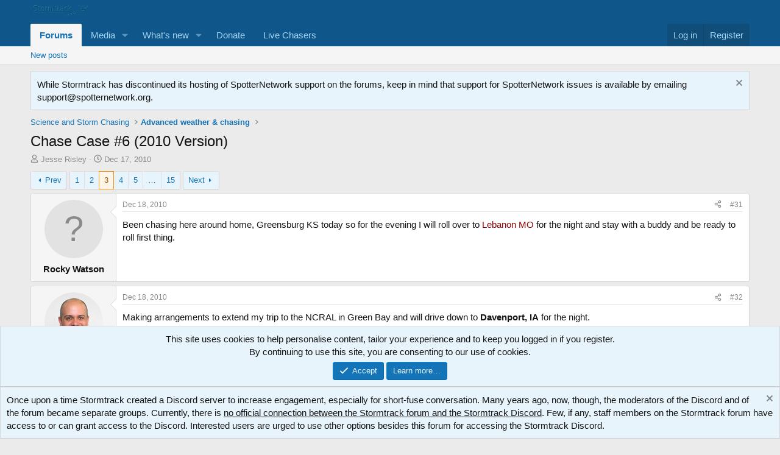

--- FILE ---
content_type: text/html; charset=utf-8
request_url: https://stormtrack.org/threads/chase-case-6-2010-version.23290/page-3
body_size: 20560
content:
<!DOCTYPE html>
<html id="XF" lang="en-US" dir="LTR"
	data-xf="2.3"
	data-app="public"
	
	
	data-template="thread_view"
	data-container-key="node-10"
	data-content-key="thread-23290"
	data-logged-in="false"
	data-cookie-prefix="xf_"
	data-csrf="1769547096,bf2264a4069de82d2e38753d80922e7b"
	class="has-no-js template-thread_view"
	>
<head>
	
	
	

	<meta charset="utf-8" />
	<title>Chase Case #6 (2010 Version) | Page 3 | Stormtrack</title>
	<link rel="manifest" href="/webmanifest.php">

	<meta http-equiv="X-UA-Compatible" content="IE=Edge" />
	<meta name="viewport" content="width=device-width, initial-scale=1, viewport-fit=cover">

	
		<meta name="theme-color" content="#0f578a" />
	

	<meta name="apple-mobile-web-app-title" content="Stormtrack">
	

	
		
		<meta name="description" content="Been chasing here around home, Greensburg KS today so for the evening I will roll over to Lebanon MO for the night and stay with a buddy and be ready to..." />
		<meta property="og:description" content="Been chasing here around home, Greensburg KS today so for the evening I will roll over to Lebanon MO for the night and stay with a buddy and be ready to roll first thing." />
		<meta property="twitter:description" content="Been chasing here around home, Greensburg KS today so for the evening I will roll over to Lebanon MO for the night and stay with a buddy and be ready to roll first thing." />
	
	
		<meta property="og:url" content="https://stormtrack.org/threads/chase-case-6-2010-version.23290/" />
	
		<link rel="canonical" href="https://stormtrack.org/threads/chase-case-6-2010-version.23290/page-3" />
	
		<link rel="prev" href="/threads/chase-case-6-2010-version.23290/page-2" />
	
		<link rel="next" href="/threads/chase-case-6-2010-version.23290/page-4" />
	

	
		
	
	
	<meta property="og:site_name" content="Stormtrack" />


	
	
		
	
	
	<meta property="og:type" content="website" />


	
	
		
	
	
	
		<meta property="og:title" content="Chase Case #6 (2010 Version)" />
		<meta property="twitter:title" content="Chase Case #6 (2010 Version)" />
	


	
	
	
	

	
	
	
	

	<link rel="stylesheet" href="/css.php?css=public%3Anormalize.css%2Cpublic%3Afa.css%2Cpublic%3Acore.less%2Cpublic%3Aapp.less&amp;s=1&amp;l=1&amp;d=1769181504&amp;k=6ce364aee5106eaededdd67516737a0ce670a54f" />

	<link rel="stylesheet" href="/css.php?css=public%3Abb_code.less&amp;s=1&amp;l=1&amp;d=1769181504&amp;k=febbde88f8bdb335ac302096195da72fa7aab4b7" />
<link rel="stylesheet" href="/css.php?css=public%3Acarousel.less&amp;s=1&amp;l=1&amp;d=1769181504&amp;k=69786b5f921fe9a690b00fdde1d520cf8675ea43" />
<link rel="stylesheet" href="/css.php?css=public%3Amessage.less&amp;s=1&amp;l=1&amp;d=1769181504&amp;k=24982d8407933b8013ed138fe21eaebdd7b0a4c4" />
<link rel="stylesheet" href="/css.php?css=public%3Anotices.less&amp;s=1&amp;l=1&amp;d=1769181504&amp;k=518b87b5d4ce14e0f7e276a1970d0c60288f88a1" />
<link rel="stylesheet" href="/css.php?css=public%3Ashare_controls.less&amp;s=1&amp;l=1&amp;d=1769181504&amp;k=1da23bddc266163986a7b875084529f118414dbc" />
<link rel="stylesheet" href="/css.php?css=public%3Astructured_list.less&amp;s=1&amp;l=1&amp;d=1769181504&amp;k=8f86f0deabf4e696d902f2b32551f65c30984a22" />
<link rel="stylesheet" href="/css.php?css=public%3Ath_uix_staffPost.less&amp;s=1&amp;l=1&amp;d=1769181504&amp;k=a8b1e329ff2cf7938143af9554a37593b7ff0127" />
<link rel="stylesheet" href="/css.php?css=public%3Ath_uix_threadStarterPost.less&amp;s=1&amp;l=1&amp;d=1769181504&amp;k=fc1af785376368e5e3dee246acfef742cc273f64" />
<link rel="stylesheet" href="/css.php?css=public%3Aextra.less&amp;s=1&amp;l=1&amp;d=1769181504&amp;k=26c299bf9486c5f12d4016b0f21ec6270f481139" />


	
		<script src="/js/xf/preamble.min.js?_v=41faf11b"></script>
	

	
	<script src="/js/vendor/vendor-compiled.js?_v=41faf11b" defer></script>
	<script src="/js/xf/core-compiled.js?_v=41faf11b" defer></script>

	<script>
		XF.ready(() =>
		{
			XF.extendObject(true, XF.config, {
				// 
				userId: 0,
				enablePush: true,
				pushAppServerKey: 'BKwovIGs61qwoFQarNFwfQLRU2mtLWPDgFddtnihpWLXTfwDDBoh1+4RsA91R6CR+xJDyqUsLq1yJjCtyMIlbLU=',
				url: {
					fullBase: 'https://stormtrack.org/',
					basePath: '/',
					css: '/css.php?css=__SENTINEL__&s=1&l=1&d=1769181504',
					js: '/js/__SENTINEL__?_v=41faf11b',
					icon: '/data/local/icons/__VARIANT__.svg?v=1769181542#__NAME__',
					iconInline: '/styles/fa/__VARIANT__/__NAME__.svg?v=5.15.3',
					keepAlive: '/login/keep-alive'
				},
				cookie: {
					path: '/',
					domain: '',
					prefix: 'xf_',
					secure: true,
					consentMode: 'simple',
					consented: ["optional","_third_party"]
				},
				cacheKey: 'f3ed7234243583f554e27d349fe769c5',
				csrf: '1769547096,bf2264a4069de82d2e38753d80922e7b',
				js: {"\/js\/xf\/carousel-compiled.js?_v=41faf11b":true,"\/js\/xf\/carousel.min.js?_v=41faf11b":true},
				fullJs: false,
				css: {"public:bb_code.less":true,"public:carousel.less":true,"public:message.less":true,"public:notices.less":true,"public:share_controls.less":true,"public:structured_list.less":true,"public:th_uix_staffPost.less":true,"public:th_uix_threadStarterPost.less":true,"public:extra.less":true},
				time: {
					now: 1769547096,
					today: 1769493600,
					todayDow: 2,
					tomorrow: 1769580000,
					yesterday: 1769407200,
					week: 1768975200,
					month: 1767247200,
					year: 1767247200
				},
				style: {
					light: '',
					dark: '',
					defaultColorScheme: 'light'
				},
				borderSizeFeature: '3px',
				fontAwesomeWeight: 'r',
				enableRtnProtect: true,
				
				enableFormSubmitSticky: true,
				imageOptimization: '0',
				imageOptimizationQuality: 0.85,
				uploadMaxFilesize: 268435456,
				uploadMaxWidth: 1920,
				uploadMaxHeight: 1080,
				allowedVideoExtensions: ["m4v","mov","mp4","mp4v","mpeg","mpg","ogv","webm"],
				allowedAudioExtensions: ["mp3","opus","ogg","wav"],
				shortcodeToEmoji: true,
				visitorCounts: {
					conversations_unread: '0',
					alerts_unviewed: '0',
					total_unread: '0',
					title_count: false,
					icon_indicator: true
				},
				jsMt: {"xf\/action.js":"0c85ba12","xf\/embed.js":"b3c3962e","xf\/form.js":"b3c3962e","xf\/structure.js":"e952eaaa","xf\/tooltip.js":"b3c3962e"},
				jsState: {},
				publicMetadataLogoUrl: '',
				publicPushBadgeUrl: 'https://stormtrack.org/styles/default/xenforo/bell.png'
			})

			XF.extendObject(XF.phrases, {
				// 
				date_x_at_time_y:     "{date} at {time}",
				day_x_at_time_y:      "{day} at {time}",
				yesterday_at_x:       "Yesterday at {time}",
				x_minutes_ago:        "{minutes} minutes ago",
				one_minute_ago:       "1 minute ago",
				a_moment_ago:         "A moment ago",
				today_at_x:           "Today at {time}",
				in_a_moment:          "In a moment",
				in_a_minute:          "In a minute",
				in_x_minutes:         "In {minutes} minutes",
				later_today_at_x:     "Later today at {time}",
				tomorrow_at_x:        "Tomorrow at {time}",
				short_date_x_minutes: "{minutes}m",
				short_date_x_hours:   "{hours}h",
				short_date_x_days:    "{days}d",

				day0: "Sunday",
				day1: "Monday",
				day2: "Tuesday",
				day3: "Wednesday",
				day4: "Thursday",
				day5: "Friday",
				day6: "Saturday",

				dayShort0: "Sun",
				dayShort1: "Mon",
				dayShort2: "Tue",
				dayShort3: "Wed",
				dayShort4: "Thu",
				dayShort5: "Fri",
				dayShort6: "Sat",

				month0: "January",
				month1: "February",
				month2: "March",
				month3: "April",
				month4: "May",
				month5: "June",
				month6: "July",
				month7: "August",
				month8: "September",
				month9: "October",
				month10: "November",
				month11: "December",

				active_user_changed_reload_page: "The active user has changed. Reload the page for the latest version.",
				server_did_not_respond_in_time_try_again: "The server did not respond in time. Please try again.",
				oops_we_ran_into_some_problems: "Oops! We ran into some problems.",
				oops_we_ran_into_some_problems_more_details_console: "Oops! We ran into some problems. Please try again later. More error details may be in the browser console.",
				file_too_large_to_upload: "The file is too large to be uploaded.",
				uploaded_file_is_too_large_for_server_to_process: "The uploaded file is too large for the server to process.",
				files_being_uploaded_are_you_sure: "Files are still being uploaded. Are you sure you want to submit this form?",
				attach: "Attach files",
				rich_text_box: "Rich text box",
				close: "Close",
				link_copied_to_clipboard: "Link copied to clipboard.",
				text_copied_to_clipboard: "Text copied to clipboard.",
				loading: "Loading…",
				you_have_exceeded_maximum_number_of_selectable_items: "You have exceeded the maximum number of selectable items.",

				processing: "Processing",
				'processing...': "Processing…",

				showing_x_of_y_items: "Showing {count} of {total} items",
				showing_all_items: "Showing all items",
				no_items_to_display: "No items to display",

				number_button_up: "Increase",
				number_button_down: "Decrease",

				push_enable_notification_title: "Push notifications enabled successfully at Stormtrack",
				push_enable_notification_body: "Thank you for enabling push notifications!",

				pull_down_to_refresh: "Pull down to refresh",
				release_to_refresh: "Release to refresh",
				refreshing: "Refreshing…"
			})
		})
	</script>

	<script src="/js/xf/carousel-compiled.js?_v=41faf11b" defer></script>
<script src="/js/xf/carousel.min.js?_v=41faf11b" defer></script>
<script>
XF.ready(() =>
{

		XF.extendObject(XF.phrases, {
			next_slide: "Next slide",
			previous_slide: "Previous slide",
			go_to_slide_x: "Go to slide #%d"
		});
	
})
</script>



	

	
	<script async src="https://www.googletagmanager.com/gtag/js?id=UA-60006390-1"></script>
	<script>
		window.dataLayer = window.dataLayer || [];
		function gtag(){dataLayer.push(arguments);}
		gtag('js', new Date());
		gtag('config', 'UA-60006390-1', {
			// 
			
			
				'anonymize_ip': true,
			
		});
	</script>

<script defer src="https://cloudmetrics.xenforo.com/js/essential.js" data-website-id="2020984403982703"></script>
</head>
<body data-template="thread_view">

<div class="p-pageWrapper" id="top">

	

	<header class="p-header" id="header">
		<div class="p-header-inner">
			<div class="p-header-content">
				<div class="p-header-logo p-header-logo--image">
					<a href="https://stormtrack.org">
						

	

	
		
		

		
	

	

	<picture data-variations="{&quot;default&quot;:{&quot;1&quot;:&quot;\/stormtrack\/media\/stormtrack_logo_white_150.png&quot;,&quot;2&quot;:null}}">
		
		
		

		

		<img src="/stormtrack/media/stormtrack_logo_white_150.png"  width="100" height="36" alt="Stormtrack"  />
	</picture>


					</a>
				</div>

				
			</div>
		</div>
	</header>

	
	

	
		<div class="p-navSticky p-navSticky--primary" data-xf-init="sticky-header">
			
		<nav class="p-nav">
			<div class="p-nav-inner">
				<button type="button" class="button button--plain p-nav-menuTrigger" data-xf-click="off-canvas" data-menu=".js-headerOffCanvasMenu" tabindex="0" aria-label="Menu"><span class="button-text">
					<i aria-hidden="true"></i>
				</span></button>

				<div class="p-nav-smallLogo">
					<a href="https://stormtrack.org">
						

	

	
		
		

		
	

	

	<picture data-variations="{&quot;default&quot;:{&quot;1&quot;:&quot;\/stormtrack\/media\/stormtrack_logo_white_150.png&quot;,&quot;2&quot;:null}}">
		
		
		

		

		<img src="/stormtrack/media/stormtrack_logo_white_150.png"  width="100" height="36" alt="Stormtrack"  />
	</picture>


					</a>
				</div>

				<div class="p-nav-scroller hScroller" data-xf-init="h-scroller" data-auto-scroll=".p-navEl.is-selected">
					<div class="hScroller-scroll">
						<ul class="p-nav-list js-offCanvasNavSource">
							
								<li>
									
	<div class="p-navEl is-selected" data-has-children="true">
	

		
	
	<a href="/"
	class="p-navEl-link p-navEl-link--splitMenu "
	
	
	data-nav-id="forums">Forums</a>


		<a data-xf-key="1"
			data-xf-click="menu"
			data-menu-pos-ref="< .p-navEl"
			class="p-navEl-splitTrigger"
			role="button"
			tabindex="0"
			aria-label="Toggle expanded"
			aria-expanded="false"
			aria-haspopup="true"></a>

		
	
		<div class="menu menu--structural" data-menu="menu" aria-hidden="true">
			<div class="menu-content">
				
					
	
	
	<a href="/whats-new/posts/"
	class="menu-linkRow u-indentDepth0 js-offCanvasCopy "
	
	
	data-nav-id="newPosts">New posts</a>

	

				
			</div>
		</div>
	
	</div>

								</li>
							
								<li>
									
	<div class="p-navEl " data-has-children="true">
	

		
	
	<a href="/media/"
	class="p-navEl-link p-navEl-link--splitMenu "
	
	
	data-nav-id="xfmg">Media</a>


		<a data-xf-key="2"
			data-xf-click="menu"
			data-menu-pos-ref="< .p-navEl"
			class="p-navEl-splitTrigger"
			role="button"
			tabindex="0"
			aria-label="Toggle expanded"
			aria-expanded="false"
			aria-haspopup="true"></a>

		
	
		<div class="menu menu--structural" data-menu="menu" aria-hidden="true">
			<div class="menu-content">
				
					
	
	
	<a href="/whats-new/media/"
	class="menu-linkRow u-indentDepth0 js-offCanvasCopy "
	 rel="nofollow"
	
	data-nav-id="xfmgNewMedia">New media</a>

	

				
					
	
	
	<a href="/whats-new/media-comments/"
	class="menu-linkRow u-indentDepth0 js-offCanvasCopy "
	 rel="nofollow"
	
	data-nav-id="xfmgNewComments">New comments</a>

	

				
			</div>
		</div>
	
	</div>

								</li>
							
								<li>
									
	<div class="p-navEl " data-has-children="true">
	

		
	
	<a href="/whats-new/"
	class="p-navEl-link p-navEl-link--splitMenu "
	
	
	data-nav-id="whatsNew">What's new</a>


		<a data-xf-key="3"
			data-xf-click="menu"
			data-menu-pos-ref="< .p-navEl"
			class="p-navEl-splitTrigger"
			role="button"
			tabindex="0"
			aria-label="Toggle expanded"
			aria-expanded="false"
			aria-haspopup="true"></a>

		
	
		<div class="menu menu--structural" data-menu="menu" aria-hidden="true">
			<div class="menu-content">
				
					
	
	
	<a href="/featured/"
	class="menu-linkRow u-indentDepth0 js-offCanvasCopy "
	
	
	data-nav-id="featured">Featured content</a>

	

				
					
	
	
	<a href="/whats-new/posts/"
	class="menu-linkRow u-indentDepth0 js-offCanvasCopy "
	 rel="nofollow"
	
	data-nav-id="whatsNewPosts">New posts</a>

	

				
					
	
	
	<a href="/whats-new/media/"
	class="menu-linkRow u-indentDepth0 js-offCanvasCopy "
	 rel="nofollow"
	
	data-nav-id="xfmgWhatsNewNewMedia">New media</a>

	

				
					
	
	
	<a href="/whats-new/media-comments/"
	class="menu-linkRow u-indentDepth0 js-offCanvasCopy "
	 rel="nofollow"
	
	data-nav-id="xfmgWhatsNewMediaComments">New media comments</a>

	

				
					
	
	
	<a href="/whats-new/latest-activity"
	class="menu-linkRow u-indentDepth0 js-offCanvasCopy "
	 rel="nofollow"
	
	data-nav-id="latestActivity">Latest activity</a>

	

				
			</div>
		</div>
	
	</div>

								</li>
							
								<li>
									
	<div class="p-navEl " >
	

		
	
	<a href="/donate/"
	class="p-navEl-link "
	
	data-xf-key="4"
	data-nav-id="th_donate">Donate</a>


		

		
	
	</div>

								</li>
							
								<li>
									
	<div class="p-navEl " >
	

		
	
	<a href="https://stormtrack.org/livechasers/"
	class="p-navEl-link "
	
	data-xf-key="5"
	data-nav-id="LiveChasers">Live Chasers</a>


		

		
	
	</div>

								</li>
							
						</ul>
					</div>
				</div>

				<div class="p-nav-opposite">
					<div class="p-navgroup p-account p-navgroup--guest">
						
							<a href="/login/" class="p-navgroup-link p-navgroup-link--textual p-navgroup-link--logIn"
								data-xf-click="overlay" data-follow-redirects="on">
								<span class="p-navgroup-linkText">Log in</span>
							</a>
							
								<a href="/register/" class="p-navgroup-link p-navgroup-link--textual p-navgroup-link--register"
									data-xf-click="overlay" data-follow-redirects="on">
									<span class="p-navgroup-linkText">Register</span>
								</a>
							
						
					</div>

					<div class="p-navgroup p-discovery p-discovery--noSearch">
						<a href="/whats-new/"
							class="p-navgroup-link p-navgroup-link--iconic p-navgroup-link--whatsnew"
							aria-label="What&#039;s new"
							title="What&#039;s new">
							<i aria-hidden="true"></i>
							<span class="p-navgroup-linkText">What's new</span>
						</a>

						
					</div>
				</div>
			</div>
		</nav>
	
		</div>
		
		
			<div class="p-sectionLinks">
				<div class="p-sectionLinks-inner hScroller" data-xf-init="h-scroller">
					<div class="hScroller-scroll">
						<ul class="p-sectionLinks-list">
							
								<li>
									
	<div class="p-navEl " >
	

		
	
	<a href="/whats-new/posts/"
	class="p-navEl-link "
	
	data-xf-key="alt+1"
	data-nav-id="newPosts">New posts</a>


		

		
	
	</div>

								</li>
							
						</ul>
					</div>
				</div>
			</div>
			
	
		

	<div class="offCanvasMenu offCanvasMenu--nav js-headerOffCanvasMenu" data-menu="menu" aria-hidden="true" data-ocm-builder="navigation">
		<div class="offCanvasMenu-backdrop" data-menu-close="true"></div>
		<div class="offCanvasMenu-content">
			<div class="offCanvasMenu-header">
				Menu
				<a class="offCanvasMenu-closer" data-menu-close="true" role="button" tabindex="0" aria-label="Close"></a>
			</div>
			
				<div class="p-offCanvasRegisterLink">
					<div class="offCanvasMenu-linkHolder">
						<a href="/login/" class="offCanvasMenu-link" data-xf-click="overlay" data-menu-close="true">
							Log in
						</a>
					</div>
					<hr class="offCanvasMenu-separator" />
					
						<div class="offCanvasMenu-linkHolder">
							<a href="/register/" class="offCanvasMenu-link" data-xf-click="overlay" data-menu-close="true">
								Register
							</a>
						</div>
						<hr class="offCanvasMenu-separator" />
					
				</div>
			
			<div class="js-offCanvasNavTarget"></div>
			<div class="offCanvasMenu-installBanner js-installPromptContainer" style="display: none;" data-xf-init="install-prompt">
				<div class="offCanvasMenu-installBanner-header">Install the app</div>
				<button type="button" class="button js-installPromptButton"><span class="button-text">Install</span></button>
				<template class="js-installTemplateIOS">
					<div class="js-installTemplateContent">
						<div class="overlay-title">How to install the app on iOS</div>
						<div class="block-body">
							<div class="block-row">
								<p>
									Follow along with the video below to see how to install our site as a web app on your home screen.
								</p>
								<p style="text-align: center">
									<video src="/styles/default/xenforo/add_to_home.mp4"
										width="280" height="480" autoplay loop muted playsinline></video>
								</p>
								<p>
									<small><strong>Note:</strong> This feature may not be available in some browsers.</small>
								</p>
							</div>
						</div>
					</div>
				</template>
			</div>
		</div>
	</div>

	<div class="p-body">
		<div class="p-body-inner">
			<!--XF:EXTRA_OUTPUT-->

			

			
				
	
		
		
			
	

	
	

	

		

		<ul class="notices notices--scrolling  js-notices"
			data-xf-init="notices"
			data-type="scrolling"
			data-scroll-interval="6">

			
				
	<li class="notice js-notice notice--primary"
		data-notice-id="27"
		data-delay-duration="0"
		data-display-duration="0"
		data-auto-dismiss="1"
		data-visibility="">

		
		<div class="notice-content">
			
				<a href="/account/dismiss-notice?notice_id=27" class="notice-dismiss js-noticeDismiss" data-xf-init="tooltip" title="Dismiss notice"></a>
			
			While Stormtrack has discontinued its hosting of SpotterNetwork support on the forums, keep in mind that support for SpotterNetwork issues is available by emailing <a href="/cdn-cgi/l/email-protection" class="__cf_email__" data-cfemail="70030500001f02043003001f040415021e1504071f021b5e1f0217">[email&#160;protected]</a>.
		</div>
	</li>

			
		</ul>
	

			

			
			
	
		<ul class="p-breadcrumbs "
			itemscope itemtype="https://schema.org/BreadcrumbList">
			
				

				
				

				

				
				
					
					
	<li itemprop="itemListElement" itemscope itemtype="https://schema.org/ListItem">
		<a href="/#science-and-storm-chasing.63" itemprop="item">
			<span itemprop="name">Science and Storm Chasing</span>
		</a>
		<meta itemprop="position" content="1" />
	</li>

				
					
					
	<li itemprop="itemListElement" itemscope itemtype="https://schema.org/ListItem">
		<a href="/forums/advanced-weather-chasing.10/" itemprop="item">
			<span itemprop="name">Advanced weather &amp; chasing</span>
		</a>
		<meta itemprop="position" content="2" />
	</li>

				
			
		</ul>
	

			

			
	<noscript class="js-jsWarning"><div class="blockMessage blockMessage--important blockMessage--iconic u-noJsOnly">JavaScript is disabled. For a better experience, please enable JavaScript in your browser before proceeding.</div></noscript>

			
	<div class="blockMessage blockMessage--important blockMessage--iconic js-browserWarning" style="display: none">You are using an out of date browser. It  may not display this or other websites correctly.<br />You should upgrade or use an <a href="https://www.google.com/chrome/" target="_blank" rel="noopener">alternative browser</a>.</div>


			
				
	<div class="p-body-header">

					
						
							<div class="p-title ">
								
									
										<h1 class="p-title-value">Chase Case #6 (2010 Version)</h1>
									
									
								
							</div>
						

						
							<div class="p-description">
	<ul class="listInline listInline--bullet">
		<li>
			<i class="fa--xf far fa-user "><svg xmlns="http://www.w3.org/2000/svg" role="img" ><title>Thread starter</title><use href="/data/local/icons/regular.svg?v=1769181542#user"></use></svg></i>
			<span class="u-srOnly">Thread starter</span>

			<a href="/members/jesse-risley.7/" class="username  u-concealed" dir="auto" data-user-id="7" data-xf-init="member-tooltip"><span class="username--staff username--moderator username--admin">Jesse Risley</span></a>
		</li>
		<li>
			<i class="fa--xf far fa-clock "><svg xmlns="http://www.w3.org/2000/svg" role="img" ><title>Start date</title><use href="/data/local/icons/regular.svg?v=1769181542#clock"></use></svg></i>
			<span class="u-srOnly">Start date</span>

			<a href="/threads/chase-case-6-2010-version.23290/" class="u-concealed"><time  class="u-dt" dir="auto" datetime="2010-12-17T17:28:06-0600" data-timestamp="1292628486" data-date="Dec 17, 2010" data-time="5:28 PM" data-short="Dec &#039;10" title="Dec 17, 2010 at 5:28 PM">Dec 17, 2010</time></a>
		</li>
		
		
	</ul>
</div>
						
					
				</div>
			

			<div class="p-body-main  ">
				
				<div class="p-body-contentCol"></div>
				

				

				<div class="p-body-content">
					
					<div class="p-body-pageContent">










	
	
	
		
	
	
	


	
	
	
		
	
	
	


	
	
		
	
	
	


	
	



	












	

	
		
	



















<div class="block block--messages" data-xf-init="" data-type="post" data-href="/inline-mod/" data-search-target="*">

	<span class="u-anchorTarget" id="posts"></span>

	
		
	

	

	<div class="block-outer"><div class="block-outer-main"><nav class="pageNavWrapper pageNavWrapper--mixed ">



<div class="pageNav  pageNav--skipEnd">
	
		<a href="/threads/chase-case-6-2010-version.23290/page-2" class="pageNav-jump pageNav-jump--prev">Prev</a>
	

	<ul class="pageNav-main">
		

	
		<li class="pageNav-page "><a href="/threads/chase-case-6-2010-version.23290/">1</a></li>
	


		

		
			

	
		<li class="pageNav-page pageNav-page--earlier"><a href="/threads/chase-case-6-2010-version.23290/page-2">2</a></li>
	

		
			

	
		<li class="pageNav-page pageNav-page--current "><a href="/threads/chase-case-6-2010-version.23290/page-3">3</a></li>
	

		
			

	
		<li class="pageNav-page pageNav-page--later"><a href="/threads/chase-case-6-2010-version.23290/page-4">4</a></li>
	

		
			

	
		<li class="pageNav-page pageNav-page--later"><a href="/threads/chase-case-6-2010-version.23290/page-5">5</a></li>
	

		

		
			
				<li class="pageNav-page pageNav-page--skip pageNav-page--skipEnd">
					<a data-xf-init="tooltip" title="Go to page"
						data-xf-click="menu"
						role="button" tabindex="0" aria-expanded="false" aria-haspopup="true">…</a>
					

	<div class="menu menu--pageJump" data-menu="menu" aria-hidden="true">
		<div class="menu-content">
			<h4 class="menu-header">Go to page</h4>
			<div class="menu-row" data-xf-init="page-jump" data-page-url="/threads/chase-case-6-2010-version.23290/page-%page%">
				<div class="inputGroup inputGroup--numbers">
					<div class="inputGroup inputGroup--numbers inputNumber" data-xf-init="number-box"><input type="number" class="input input--number js-numberBoxTextInput input input--numberNarrow js-pageJumpPage" value="6"  min="1" max="15" step="1" required="required" data-menu-autofocus="true" /></div>
					<span class="inputGroup-text"><button type="button" class="button js-pageJumpGo"><span class="button-text">Go</span></button></span>
				</div>
			</div>
		</div>
	</div>

				</li>
			
		

		

	
		<li class="pageNav-page "><a href="/threads/chase-case-6-2010-version.23290/page-15">15</a></li>
	

	</ul>

	
		<a href="/threads/chase-case-6-2010-version.23290/page-4" class="pageNav-jump pageNav-jump--next">Next</a>
	
</div>

<div class="pageNavSimple">
	
		<a href="/threads/chase-case-6-2010-version.23290/"
			class="pageNavSimple-el pageNavSimple-el--first"
			data-xf-init="tooltip" title="First">
			<i aria-hidden="true"></i> <span class="u-srOnly">First</span>
		</a>
		<a href="/threads/chase-case-6-2010-version.23290/page-2" class="pageNavSimple-el pageNavSimple-el--prev">
			<i aria-hidden="true"></i> Prev
		</a>
	

	<a class="pageNavSimple-el pageNavSimple-el--current"
		data-xf-init="tooltip" title="Go to page"
		data-xf-click="menu" role="button" tabindex="0" aria-expanded="false" aria-haspopup="true">
		3 of 15
	</a>
	

	<div class="menu menu--pageJump" data-menu="menu" aria-hidden="true">
		<div class="menu-content">
			<h4 class="menu-header">Go to page</h4>
			<div class="menu-row" data-xf-init="page-jump" data-page-url="/threads/chase-case-6-2010-version.23290/page-%page%">
				<div class="inputGroup inputGroup--numbers">
					<div class="inputGroup inputGroup--numbers inputNumber" data-xf-init="number-box"><input type="number" class="input input--number js-numberBoxTextInput input input--numberNarrow js-pageJumpPage" value="3"  min="1" max="15" step="1" required="required" data-menu-autofocus="true" /></div>
					<span class="inputGroup-text"><button type="button" class="button js-pageJumpGo"><span class="button-text">Go</span></button></span>
				</div>
			</div>
		</div>
	</div>


	
		<a href="/threads/chase-case-6-2010-version.23290/page-4" class="pageNavSimple-el pageNavSimple-el--next">
			Next <i aria-hidden="true"></i>
		</a>
		<a href="/threads/chase-case-6-2010-version.23290/page-15"
			class="pageNavSimple-el pageNavSimple-el--last"
			data-xf-init="tooltip" title="Last">
			<i aria-hidden="true"></i> <span class="u-srOnly">Last</span>
		</a>
	
</div>

</nav>



</div></div>

	

	
		
	<div class="block-outer js-threadStatusField"></div>

	

	<div class="block-container lbContainer"
		data-xf-init="lightbox select-to-quote"
		data-message-selector=".js-post"
		data-lb-id="thread-23290"
		data-lb-universal="1">

		<div class="block-body js-replyNewMessageContainer">
			
				

					

					
						

	
	



	

	
	<article class="message   message--post js-post js-inlineModContainer  "
		data-author="Rocky Watson"
		data-content="post-279123"
		id="js-post-279123"
		itemscope itemtype="https://schema.org/Comment" itemid="https://stormtrack.org/posts/279123/">

		
			<meta itemprop="parentItem" itemscope itemid="https://stormtrack.org/threads/chase-case-6-2010-version.23290/" />
			<meta itemprop="name" content="Post #31" />
		

		<span class="u-anchorTarget" id="post-279123"></span>

		
			<div class="message-inner">
				
					<div class="message-cell message-cell--user">
						

	<section class="message-user"
		itemprop="author"
		itemscope itemtype="https://schema.org/Person"
		>

		

		<div class="message-avatar ">
			<div class="message-avatar-wrapper">
				<span class="avatar avatar--m avatar--default avatar--default--text" data-user-id="0" title="Rocky Watson">
			<span class="avatar-u0-m"></span> 
		</span>
				
			</div>
		</div>
		<div class="message-userDetails">
			<h4 class="message-name"><span class="username " dir="auto" data-user-id="0"><span itemprop="name">Rocky Watson</span></span></h4>
			
			
		</div>
		
		<span class="message-userArrow"></span>
	</section>

					</div>
				

				
					<div class="message-cell message-cell--main">
					
						<div class="message-main js-quickEditTarget">

							
								

	

	<header class="message-attribution message-attribution--split">
		<ul class="message-attribution-main listInline ">
			
			
			<li class="u-concealed">
				<a href="/threads/chase-case-6-2010-version.23290/post-279123" rel="nofollow" itemprop="url">
					<time  class="u-dt" dir="auto" datetime="2010-12-18T11:39:51-0600" data-timestamp="1292693991" data-date="Dec 18, 2010" data-time="11:39 AM" data-short="Dec &#039;10" title="Dec 18, 2010 at 11:39 AM" itemprop="datePublished">Dec 18, 2010</time>
				</a>
			</li>
			
		</ul>

		<ul class="message-attribution-opposite message-attribution-opposite--list ">
			
			<li>
				<a href="/threads/chase-case-6-2010-version.23290/post-279123"
					class="message-attribution-gadget"
					data-xf-init="share-tooltip"
					data-href="/posts/279123/share"
					aria-label="Share"
					rel="nofollow">
					<i class="fa--xf far fa-share-alt "><svg xmlns="http://www.w3.org/2000/svg" role="img" aria-hidden="true" ><use href="/data/local/icons/regular.svg?v=1769181542#share-alt"></use></svg></i>
				</a>
			</li>
			
				<li class="u-hidden js-embedCopy">
					
	<a href="javascript:"
		data-xf-init="copy-to-clipboard"
		data-copy-text="&lt;div class=&quot;js-xf-embed&quot; data-url=&quot;https://stormtrack.org&quot; data-content=&quot;post-279123&quot;&gt;&lt;/div&gt;&lt;script defer src=&quot;https://stormtrack.org/js/xf/external_embed.js?_v=41faf11b&quot;&gt;&lt;/script&gt;"
		data-success="Embed code HTML copied to clipboard."
		class="">
		<i class="fa--xf far fa-code "><svg xmlns="http://www.w3.org/2000/svg" role="img" aria-hidden="true" ><use href="/data/local/icons/regular.svg?v=1769181542#code"></use></svg></i>
	</a>

				</li>
			
			
			
				<li>
					<a href="/threads/chase-case-6-2010-version.23290/post-279123" rel="nofollow">
						#31
					</a>
				</li>
			
		</ul>
	</header>

							

							<div class="message-content js-messageContent">
							

								
									
	
	
	

								

								
									
	

	<div class="message-userContent lbContainer js-lbContainer "
		data-lb-id="post-279123"
		data-lb-caption-desc="Rocky Watson &middot; Dec 18, 2010 at 11:39 AM">

		

		<article class="message-body js-selectToQuote">
			
				
			

			<div itemprop="text">
				
					<div class="bbWrapper">Been chasing here around home, Greensburg KS today so for the evening I will roll over to <span style="color: DarkRed">Lebanon MO</span> for the night and stay with a buddy and be ready to roll first thing.</div>
				
			</div>

			<div class="js-selectToQuoteEnd">&nbsp;</div>
			
				
			
		</article>

		

		
	</div>

								

								
									
	

	

								

								
									
	

								

							
							</div>

							
								
	

	<footer class="message-footer">
		
			<div class="message-microdata" itemprop="interactionStatistic" itemtype="https://schema.org/InteractionCounter" itemscope>
				<meta itemprop="userInteractionCount" content="0" />
				<meta itemprop="interactionType" content="https://schema.org/LikeAction" />
			</div>
		

		

		<div class="reactionsBar js-reactionsList ">
			
		</div>

		<div class="js-historyTarget message-historyTarget toggleTarget" data-href="trigger-href"></div>
	</footer>

							
						</div>

					
					</div>
				
			</div>
		
	</article>

	
	

					

					

				

					

					
						

	
	



	

	
	<article class="message   message--post js-post js-inlineModContainer  "
		data-author="Jeremy Perez"
		data-content="post-279124"
		id="js-post-279124"
		itemscope itemtype="https://schema.org/Comment" itemid="https://stormtrack.org/posts/279124/">

		
			<meta itemprop="parentItem" itemscope itemid="https://stormtrack.org/threads/chase-case-6-2010-version.23290/" />
			<meta itemprop="name" content="Post #32" />
		

		<span class="u-anchorTarget" id="post-279124"></span>

		
			<div class="message-inner">
				
					<div class="message-cell message-cell--user">
						

	<section class="message-user"
		itemprop="author"
		itemscope itemtype="https://schema.org/Person"
		itemid="https://stormtrack.org/members/jeremy-perez.1091/">

		
			<meta itemprop="url" content="https://stormtrack.org/members/jeremy-perez.1091/" />
		

		<div class="message-avatar ">
			<div class="message-avatar-wrapper">
				<a href="/members/jeremy-perez.1091/" class="avatar avatar--m" data-user-id="1091" data-xf-init="member-tooltip">
			<img src="/data/avatars/m/1/1091.jpg?1424797780" srcset="/data/avatars/l/1/1091.jpg?1424797780 2x" alt="Jeremy Perez" class="avatar-u1091-m" width="96" height="96" loading="lazy" itemprop="image" /> 
		</a>
				
			</div>
		</div>
		<div class="message-userDetails">
			<h4 class="message-name"><a href="/members/jeremy-perez.1091/" class="username " dir="auto" data-user-id="1091" data-xf-init="member-tooltip"><span itemprop="name">Jeremy Perez</span></a></h4>
			
			<div class="userBanner userBanner userBanner--silver message-userBanner" itemprop="jobTitle"><span class="userBanner-before"></span><strong>Supporter</strong><span class="userBanner-after"></span></div>
		</div>
		
			
			
				<div class="message-userExtras">
				
					
						<dl class="pairs pairs--justified">
							<dt>Joined</dt>
							<dd>Aug 31, 2008</dd>
						</dl>
					
					
						<dl class="pairs pairs--justified">
							<dt>Messages</dt>
							<dd>345</dd>
						</dl>
					
					
					
					
					
					
						<dl class="pairs pairs--justified">
							<dt>Location</dt>
							<dd>
								
									<a href="/misc/location-info?location=Flagstaff%2C+Arizona%2C+USA" rel="nofollow noreferrer" target="_blank" class="u-concealed">Flagstaff, Arizona, USA</a>
								
							</dd>
						</dl>
					
					
					
						

	

						
					
				
				</div>
			
		
		<span class="message-userArrow"></span>
	</section>

					</div>
				

				
					<div class="message-cell message-cell--main">
					
						<div class="message-main js-quickEditTarget">

							
								

	

	<header class="message-attribution message-attribution--split">
		<ul class="message-attribution-main listInline ">
			
			
			<li class="u-concealed">
				<a href="/threads/chase-case-6-2010-version.23290/post-279124" rel="nofollow" itemprop="url">
					<time  class="u-dt" dir="auto" datetime="2010-12-18T12:39:10-0600" data-timestamp="1292697550" data-date="Dec 18, 2010" data-time="12:39 PM" data-short="Dec &#039;10" title="Dec 18, 2010 at 12:39 PM" itemprop="datePublished">Dec 18, 2010</time>
				</a>
			</li>
			
		</ul>

		<ul class="message-attribution-opposite message-attribution-opposite--list ">
			
			<li>
				<a href="/threads/chase-case-6-2010-version.23290/post-279124"
					class="message-attribution-gadget"
					data-xf-init="share-tooltip"
					data-href="/posts/279124/share"
					aria-label="Share"
					rel="nofollow">
					<i class="fa--xf far fa-share-alt "><svg xmlns="http://www.w3.org/2000/svg" role="img" aria-hidden="true" ><use href="/data/local/icons/regular.svg?v=1769181542#share-alt"></use></svg></i>
				</a>
			</li>
			
				<li class="u-hidden js-embedCopy">
					
	<a href="javascript:"
		data-xf-init="copy-to-clipboard"
		data-copy-text="&lt;div class=&quot;js-xf-embed&quot; data-url=&quot;https://stormtrack.org&quot; data-content=&quot;post-279124&quot;&gt;&lt;/div&gt;&lt;script defer src=&quot;https://stormtrack.org/js/xf/external_embed.js?_v=41faf11b&quot;&gt;&lt;/script&gt;"
		data-success="Embed code HTML copied to clipboard."
		class="">
		<i class="fa--xf far fa-code "><svg xmlns="http://www.w3.org/2000/svg" role="img" aria-hidden="true" ><use href="/data/local/icons/regular.svg?v=1769181542#code"></use></svg></i>
	</a>

				</li>
			
			
			
				<li>
					<a href="/threads/chase-case-6-2010-version.23290/post-279124" rel="nofollow">
						#32
					</a>
				</li>
			
		</ul>
	</header>

							

							<div class="message-content js-messageContent">
							

								
									
	
	
	

								

								
									
	

	<div class="message-userContent lbContainer js-lbContainer "
		data-lb-id="post-279124"
		data-lb-caption-desc="Jeremy Perez &middot; Dec 18, 2010 at 12:39 PM">

		

		<article class="message-body js-selectToQuote">
			
				
			

			<div itemprop="text">
				
					<div class="bbWrapper">Making arrangements to extend my trip to the NCRAL in Green Bay and will drive down to <b>Davenport, IA</b> for the night.</div>
				
			</div>

			<div class="js-selectToQuoteEnd">&nbsp;</div>
			
				
			
		</article>

		

		
	</div>

								

								
									
	

	

								

								
									
	

								

							
							</div>

							
								
	

	<footer class="message-footer">
		
			<div class="message-microdata" itemprop="interactionStatistic" itemtype="https://schema.org/InteractionCounter" itemscope>
				<meta itemprop="userInteractionCount" content="0" />
				<meta itemprop="interactionType" content="https://schema.org/LikeAction" />
			</div>
		

		

		<div class="reactionsBar js-reactionsList ">
			
		</div>

		<div class="js-historyTarget message-historyTarget toggleTarget" data-href="trigger-href"></div>
	</footer>

							
						</div>

					
					</div>
				
			</div>
		
	</article>

	
	

					

					

				

					

					
						

	
	

	



	

	
	<article class="message   message-staffPost  message--post js-post js-inlineModContainer  "
		data-author="Jeff Duda"
		data-content="post-279125"
		id="js-post-279125"
		itemscope itemtype="https://schema.org/Comment" itemid="https://stormtrack.org/posts/279125/">

		
			<meta itemprop="parentItem" itemscope itemid="https://stormtrack.org/threads/chase-case-6-2010-version.23290/" />
			<meta itemprop="name" content="Post #33" />
		

		<span class="u-anchorTarget" id="post-279125"></span>

		
			<div class="message-inner">
				
					<div class="message-cell message-cell--user">
						

	<section class="message-user"
		itemprop="author"
		itemscope itemtype="https://schema.org/Person"
		itemid="https://stormtrack.org/members/jeff-duda.1111/">

		
			<meta itemprop="url" content="https://stormtrack.org/members/jeff-duda.1111/" />
		

		<div class="message-avatar ">
			<div class="message-avatar-wrapper">
				<a href="/members/jeff-duda.1111/" class="avatar avatar--m" data-user-id="1111" data-xf-init="member-tooltip">
			<img src="/data/avatars/m/1/1111.jpg?1585543139" srcset="/data/avatars/l/1/1111.jpg?1585543139 2x" alt="Jeff Duda" class="avatar-u1111-m" width="96" height="96" loading="lazy" itemprop="image" /> 
		</a>
				
			</div>
		</div>
		<div class="message-userDetails">
			<h4 class="message-name"><a href="/members/jeff-duda.1111/" class="username " dir="auto" data-user-id="1111" data-xf-init="member-tooltip"><span class="username--staff username--moderator username--admin" itemprop="name">Jeff Duda</span></a></h4>
			<h5 class="userTitle message-userTitle" dir="auto" itemprop="jobTitle">site owner, PhD</h5>
			<div class="userBanner userBanner--staff message-userBanner" dir="auto" itemprop="jobTitle"><span class="userBanner-before"></span><strong>Staff member</strong><span class="userBanner-after"></span></div>
<div class="userBanner userBanner userBanner--orange message-userBanner" itemprop="jobTitle"><span class="userBanner-before"></span><strong>Site owner</strong><span class="userBanner-after"></span></div>
<div class="userBanner userBanner userBanner--silver message-userBanner" itemprop="jobTitle"><span class="userBanner-before"></span><strong>Supporter</strong><span class="userBanner-after"></span></div>
		</div>
		
			
			
				<div class="message-userExtras">
				
					
						<dl class="pairs pairs--justified">
							<dt>Joined</dt>
							<dd>Oct 7, 2008</dd>
						</dl>
					
					
						<dl class="pairs pairs--justified">
							<dt>Messages</dt>
							<dd>3,836</dd>
						</dl>
					
					
					
					
					
					
						<dl class="pairs pairs--justified">
							<dt>Location</dt>
							<dd>
								
									<a href="/misc/location-info?location=Thornton%2C+CO" rel="nofollow noreferrer" target="_blank" class="u-concealed">Thornton, CO</a>
								
							</dd>
						</dl>
					
					
					
						

	

						
					
				
				</div>
			
		
		<span class="message-userArrow"></span>
	</section>

					</div>
				

				
					<div class="message-cell message-cell--main">
					
						<div class="message-main js-quickEditTarget">

							
								

	

	<header class="message-attribution message-attribution--split">
		<ul class="message-attribution-main listInline ">
			
			
			<li class="u-concealed">
				<a href="/threads/chase-case-6-2010-version.23290/post-279125" rel="nofollow" itemprop="url">
					<time  class="u-dt" dir="auto" datetime="2010-12-18T12:51:46-0600" data-timestamp="1292698306" data-date="Dec 18, 2010" data-time="12:51 PM" data-short="Dec &#039;10" title="Dec 18, 2010 at 12:51 PM" itemprop="datePublished">Dec 18, 2010</time>
				</a>
			</li>
			
		</ul>

		<ul class="message-attribution-opposite message-attribution-opposite--list ">
			
			<li>
				<a href="/threads/chase-case-6-2010-version.23290/post-279125"
					class="message-attribution-gadget"
					data-xf-init="share-tooltip"
					data-href="/posts/279125/share"
					aria-label="Share"
					rel="nofollow">
					<i class="fa--xf far fa-share-alt "><svg xmlns="http://www.w3.org/2000/svg" role="img" aria-hidden="true" ><use href="/data/local/icons/regular.svg?v=1769181542#share-alt"></use></svg></i>
				</a>
			</li>
			
				<li class="u-hidden js-embedCopy">
					
	<a href="javascript:"
		data-xf-init="copy-to-clipboard"
		data-copy-text="&lt;div class=&quot;js-xf-embed&quot; data-url=&quot;https://stormtrack.org&quot; data-content=&quot;post-279125&quot;&gt;&lt;/div&gt;&lt;script defer src=&quot;https://stormtrack.org/js/xf/external_embed.js?_v=41faf11b&quot;&gt;&lt;/script&gt;"
		data-success="Embed code HTML copied to clipboard."
		class="">
		<i class="fa--xf far fa-code "><svg xmlns="http://www.w3.org/2000/svg" role="img" aria-hidden="true" ><use href="/data/local/icons/regular.svg?v=1769181542#code"></use></svg></i>
	</a>

				</li>
			
			
			
				<li>
					<a href="/threads/chase-case-6-2010-version.23290/post-279125" rel="nofollow">
						#33
					</a>
				</li>
			
		</ul>
	</header>

							

							<div class="message-content js-messageContent">
							

								
									
	
	
	

								

								
									
	

	<div class="message-userContent lbContainer js-lbContainer "
		data-lb-id="post-279125"
		data-lb-caption-desc="Jeff Duda &middot; Dec 18, 2010 at 12:51 PM">

		

		<article class="message-body js-selectToQuote">
			
				
			

			<div itemprop="text">
				
					<div class="bbWrapper">Given the movement of this system, I&#039;d be staying home in <b>Ames, IA</b> for the night, waiting to see 12Z data before making my first move.  For all I know, IA is well in the mix (unless, of course, this is a 2009 or 2010 case).</div>
				
			</div>

			<div class="js-selectToQuoteEnd">&nbsp;</div>
			
				
			
		</article>

		

		
	</div>

								

								
									
	

	

								

								
									
	

								

							
							</div>

							
								
	

	<footer class="message-footer">
		
			<div class="message-microdata" itemprop="interactionStatistic" itemtype="https://schema.org/InteractionCounter" itemscope>
				<meta itemprop="userInteractionCount" content="0" />
				<meta itemprop="interactionType" content="https://schema.org/LikeAction" />
			</div>
		

		

		<div class="reactionsBar js-reactionsList ">
			
		</div>

		<div class="js-historyTarget message-historyTarget toggleTarget" data-href="trigger-href"></div>
	</footer>

							
						</div>

					
					</div>
				
			</div>
		
	</article>

	
	

					

					

				

					

					
						

	
	



	

	
	<article class="message   message--post js-post js-inlineModContainer  "
		data-author="Joshua Nall"
		data-content="post-279126"
		id="js-post-279126"
		itemscope itemtype="https://schema.org/Comment" itemid="https://stormtrack.org/posts/279126/">

		
			<meta itemprop="parentItem" itemscope itemid="https://stormtrack.org/threads/chase-case-6-2010-version.23290/" />
			<meta itemprop="name" content="Post #34" />
		

		<span class="u-anchorTarget" id="post-279126"></span>

		
			<div class="message-inner">
				
					<div class="message-cell message-cell--user">
						

	<section class="message-user"
		itemprop="author"
		itemscope itemtype="https://schema.org/Person"
		itemid="https://stormtrack.org/members/joshua-nall.1306/">

		
			<meta itemprop="url" content="https://stormtrack.org/members/joshua-nall.1306/" />
		

		<div class="message-avatar ">
			<div class="message-avatar-wrapper">
				<a href="/members/joshua-nall.1306/" class="avatar avatar--m" data-user-id="1306" data-xf-init="member-tooltip">
			<img src="/data/avatars/m/1/1306.jpg?1424495558"  alt="Joshua Nall" class="avatar-u1306-m" width="96" height="96" loading="lazy" itemprop="image" /> 
		</a>
				
			</div>
		</div>
		<div class="message-userDetails">
			<h4 class="message-name"><a href="/members/joshua-nall.1306/" class="username " dir="auto" data-user-id="1306" data-xf-init="member-tooltip"><span itemprop="name">Joshua Nall</span></a></h4>
			<h5 class="userTitle message-userTitle" dir="auto" itemprop="jobTitle">EF4</h5>
			
		</div>
		
			
			
				<div class="message-userExtras">
				
					
						<dl class="pairs pairs--justified">
							<dt>Joined</dt>
							<dd>Feb 27, 2009</dd>
						</dl>
					
					
						<dl class="pairs pairs--justified">
							<dt>Messages</dt>
							<dd>463</dd>
						</dl>
					
					
					
					
					
					
						<dl class="pairs pairs--justified">
							<dt>Location</dt>
							<dd>
								
									<a href="/misc/location-info?location=Texarkana%2C+AR" rel="nofollow noreferrer" target="_blank" class="u-concealed">Texarkana, AR</a>
								
							</dd>
						</dl>
					
					
					
						

	

						
					
				
				</div>
			
		
		<span class="message-userArrow"></span>
	</section>

					</div>
				

				
					<div class="message-cell message-cell--main">
					
						<div class="message-main js-quickEditTarget">

							
								

	

	<header class="message-attribution message-attribution--split">
		<ul class="message-attribution-main listInline ">
			
			
			<li class="u-concealed">
				<a href="/threads/chase-case-6-2010-version.23290/post-279126" rel="nofollow" itemprop="url">
					<time  class="u-dt" dir="auto" datetime="2010-12-18T13:58:37-0600" data-timestamp="1292702317" data-date="Dec 18, 2010" data-time="1:58 PM" data-short="Dec &#039;10" title="Dec 18, 2010 at 1:58 PM" itemprop="datePublished">Dec 18, 2010</time>
				</a>
			</li>
			
		</ul>

		<ul class="message-attribution-opposite message-attribution-opposite--list ">
			
			<li>
				<a href="/threads/chase-case-6-2010-version.23290/post-279126"
					class="message-attribution-gadget"
					data-xf-init="share-tooltip"
					data-href="/posts/279126/share"
					aria-label="Share"
					rel="nofollow">
					<i class="fa--xf far fa-share-alt "><svg xmlns="http://www.w3.org/2000/svg" role="img" aria-hidden="true" ><use href="/data/local/icons/regular.svg?v=1769181542#share-alt"></use></svg></i>
				</a>
			</li>
			
				<li class="u-hidden js-embedCopy">
					
	<a href="javascript:"
		data-xf-init="copy-to-clipboard"
		data-copy-text="&lt;div class=&quot;js-xf-embed&quot; data-url=&quot;https://stormtrack.org&quot; data-content=&quot;post-279126&quot;&gt;&lt;/div&gt;&lt;script defer src=&quot;https://stormtrack.org/js/xf/external_embed.js?_v=41faf11b&quot;&gt;&lt;/script&gt;"
		data-success="Embed code HTML copied to clipboard."
		class="">
		<i class="fa--xf far fa-code "><svg xmlns="http://www.w3.org/2000/svg" role="img" aria-hidden="true" ><use href="/data/local/icons/regular.svg?v=1769181542#code"></use></svg></i>
	</a>

				</li>
			
			
			
				<li>
					<a href="/threads/chase-case-6-2010-version.23290/post-279126" rel="nofollow">
						#34
					</a>
				</li>
			
		</ul>
	</header>

							

							<div class="message-content js-messageContent">
							

								
									
	
	
	

								

								
									
	

	<div class="message-userContent lbContainer js-lbContainer "
		data-lb-id="post-279126"
		data-lb-caption-desc="Joshua Nall &middot; Dec 18, 2010 at 1:58 PM">

		

		<article class="message-body js-selectToQuote">
			
				
			

			<div itemprop="text">
				
					<div class="bbWrapper">I picked a hotel on I-55 at <b>West Memphis</b>, with the option of heading up towards St. Louis.  I&#039;m assuming I&#039;m wrong now, based on everyone&#039;s targets, but it looked to me like things were going to make it further east.  May have to drive all day tomorrow.</div>
				
			</div>

			<div class="js-selectToQuoteEnd">&nbsp;</div>
			
				
			
		</article>

		

		
	</div>

								

								
									
	

	

								

								
									
	

								

							
							</div>

							
								
	

	<footer class="message-footer">
		
			<div class="message-microdata" itemprop="interactionStatistic" itemtype="https://schema.org/InteractionCounter" itemscope>
				<meta itemprop="userInteractionCount" content="0" />
				<meta itemprop="interactionType" content="https://schema.org/LikeAction" />
			</div>
		

		

		<div class="reactionsBar js-reactionsList ">
			
		</div>

		<div class="js-historyTarget message-historyTarget toggleTarget" data-href="trigger-href"></div>
	</footer>

							
						</div>

					
					</div>
				
			</div>
		
	</article>

	
	

					

					

				

					

					
						

	
	



	

	
	<article class="message   message--post js-post js-inlineModContainer  "
		data-author="Ben Tillotson"
		data-content="post-279127"
		id="js-post-279127"
		itemscope itemtype="https://schema.org/Comment" itemid="https://stormtrack.org/posts/279127/">

		
			<meta itemprop="parentItem" itemscope itemid="https://stormtrack.org/threads/chase-case-6-2010-version.23290/" />
			<meta itemprop="name" content="Post #35" />
		

		<span class="u-anchorTarget" id="post-279127"></span>

		
			<div class="message-inner">
				
					<div class="message-cell message-cell--user">
						

	<section class="message-user"
		itemprop="author"
		itemscope itemtype="https://schema.org/Person"
		itemid="https://stormtrack.org/members/ben-tillotson.1659/">

		
			<meta itemprop="url" content="https://stormtrack.org/members/ben-tillotson.1659/" />
		

		<div class="message-avatar ">
			<div class="message-avatar-wrapper">
				<a href="/members/ben-tillotson.1659/" class="avatar avatar--m" data-user-id="1659" data-xf-init="member-tooltip">
			<img src="/data/avatars/m/1/1659.jpg?1424495575"  alt="Ben Tillotson" class="avatar-u1659-m" width="96" height="96" loading="lazy" itemprop="image" /> 
		</a>
				
			</div>
		</div>
		<div class="message-userDetails">
			<h4 class="message-name"><a href="/members/ben-tillotson.1659/" class="username " dir="auto" data-user-id="1659" data-xf-init="member-tooltip"><span itemprop="name">Ben Tillotson</span></a></h4>
			<h5 class="userTitle message-userTitle" dir="auto" itemprop="jobTitle">EF1</h5>
			
		</div>
		
			
			
				<div class="message-userExtras">
				
					
						<dl class="pairs pairs--justified">
							<dt>Joined</dt>
							<dd>Jun 22, 2009</dd>
						</dl>
					
					
						<dl class="pairs pairs--justified">
							<dt>Messages</dt>
							<dd>56</dd>
						</dl>
					
					
					
					
					
					
						<dl class="pairs pairs--justified">
							<dt>Location</dt>
							<dd>
								
									<a href="/misc/location-info?location=Kearney%2C+NE" rel="nofollow noreferrer" target="_blank" class="u-concealed">Kearney, NE</a>
								
							</dd>
						</dl>
					
					
					
						

	

						
					
				
				</div>
			
		
		<span class="message-userArrow"></span>
	</section>

					</div>
				

				
					<div class="message-cell message-cell--main">
					
						<div class="message-main js-quickEditTarget">

							
								

	

	<header class="message-attribution message-attribution--split">
		<ul class="message-attribution-main listInline ">
			
			
			<li class="u-concealed">
				<a href="/threads/chase-case-6-2010-version.23290/post-279127" rel="nofollow" itemprop="url">
					<time  class="u-dt" dir="auto" datetime="2010-12-18T14:40:04-0600" data-timestamp="1292704804" data-date="Dec 18, 2010" data-time="2:40 PM" data-short="Dec &#039;10" title="Dec 18, 2010 at 2:40 PM" itemprop="datePublished">Dec 18, 2010</time>
				</a>
			</li>
			
		</ul>

		<ul class="message-attribution-opposite message-attribution-opposite--list ">
			
			<li>
				<a href="/threads/chase-case-6-2010-version.23290/post-279127"
					class="message-attribution-gadget"
					data-xf-init="share-tooltip"
					data-href="/posts/279127/share"
					aria-label="Share"
					rel="nofollow">
					<i class="fa--xf far fa-share-alt "><svg xmlns="http://www.w3.org/2000/svg" role="img" aria-hidden="true" ><use href="/data/local/icons/regular.svg?v=1769181542#share-alt"></use></svg></i>
				</a>
			</li>
			
				<li class="u-hidden js-embedCopy">
					
	<a href="javascript:"
		data-xf-init="copy-to-clipboard"
		data-copy-text="&lt;div class=&quot;js-xf-embed&quot; data-url=&quot;https://stormtrack.org&quot; data-content=&quot;post-279127&quot;&gt;&lt;/div&gt;&lt;script defer src=&quot;https://stormtrack.org/js/xf/external_embed.js?_v=41faf11b&quot;&gt;&lt;/script&gt;"
		data-success="Embed code HTML copied to clipboard."
		class="">
		<i class="fa--xf far fa-code "><svg xmlns="http://www.w3.org/2000/svg" role="img" aria-hidden="true" ><use href="/data/local/icons/regular.svg?v=1769181542#code"></use></svg></i>
	</a>

				</li>
			
			
			
				<li>
					<a href="/threads/chase-case-6-2010-version.23290/post-279127" rel="nofollow">
						#35
					</a>
				</li>
			
		</ul>
	</header>

							

							<div class="message-content js-messageContent">
							

								
									
	
	
	

								

								
									
	

	<div class="message-userContent lbContainer js-lbContainer "
		data-lb-id="post-279127"
		data-lb-caption-desc="Ben Tillotson &middot; Dec 18, 2010 at 2:40 PM">

		

		<article class="message-body js-selectToQuote">
			
				
			

			<div itemprop="text">
				
					<div class="bbWrapper">I&#039;ll stay in <b>Omaha, NE</b> for the night.</div>
				
			</div>

			<div class="js-selectToQuoteEnd">&nbsp;</div>
			
				
			
		</article>

		

		
	</div>

								

								
									
	

	

								

								
									
	

								

							
							</div>

							
								
	

	<footer class="message-footer">
		
			<div class="message-microdata" itemprop="interactionStatistic" itemtype="https://schema.org/InteractionCounter" itemscope>
				<meta itemprop="userInteractionCount" content="0" />
				<meta itemprop="interactionType" content="https://schema.org/LikeAction" />
			</div>
		

		

		<div class="reactionsBar js-reactionsList ">
			
		</div>

		<div class="js-historyTarget message-historyTarget toggleTarget" data-href="trigger-href"></div>
	</footer>

							
						</div>

					
					</div>
				
			</div>
		
	</article>

	
	

					

					

				

					

					
						

	
	



	

	
	<article class="message   message--post js-post js-inlineModContainer  "
		data-author="ChristianTerry"
		data-content="post-279128"
		id="js-post-279128"
		itemscope itemtype="https://schema.org/Comment" itemid="https://stormtrack.org/posts/279128/">

		
			<meta itemprop="parentItem" itemscope itemid="https://stormtrack.org/threads/chase-case-6-2010-version.23290/" />
			<meta itemprop="name" content="Post #36" />
		

		<span class="u-anchorTarget" id="post-279128"></span>

		
			<div class="message-inner">
				
					<div class="message-cell message-cell--user">
						

	<section class="message-user"
		itemprop="author"
		itemscope itemtype="https://schema.org/Person"
		>

		

		<div class="message-avatar ">
			<div class="message-avatar-wrapper">
				<span class="avatar avatar--m avatar--default avatar--default--text" data-user-id="0" title="ChristianTerry">
			<span class="avatar-u0-m"></span> 
		</span>
				
			</div>
		</div>
		<div class="message-userDetails">
			<h4 class="message-name"><span class="username " dir="auto" data-user-id="0"><span itemprop="name">ChristianTerry</span></span></h4>
			
			
		</div>
		
		<span class="message-userArrow"></span>
	</section>

					</div>
				

				
					<div class="message-cell message-cell--main">
					
						<div class="message-main js-quickEditTarget">

							
								

	

	<header class="message-attribution message-attribution--split">
		<ul class="message-attribution-main listInline ">
			
			
			<li class="u-concealed">
				<a href="/threads/chase-case-6-2010-version.23290/post-279128" rel="nofollow" itemprop="url">
					<time  class="u-dt" dir="auto" datetime="2010-12-18T15:53:06-0600" data-timestamp="1292709186" data-date="Dec 18, 2010" data-time="3:53 PM" data-short="Dec &#039;10" title="Dec 18, 2010 at 3:53 PM" itemprop="datePublished">Dec 18, 2010</time>
				</a>
			</li>
			
		</ul>

		<ul class="message-attribution-opposite message-attribution-opposite--list ">
			
			<li>
				<a href="/threads/chase-case-6-2010-version.23290/post-279128"
					class="message-attribution-gadget"
					data-xf-init="share-tooltip"
					data-href="/posts/279128/share"
					aria-label="Share"
					rel="nofollow">
					<i class="fa--xf far fa-share-alt "><svg xmlns="http://www.w3.org/2000/svg" role="img" aria-hidden="true" ><use href="/data/local/icons/regular.svg?v=1769181542#share-alt"></use></svg></i>
				</a>
			</li>
			
				<li class="u-hidden js-embedCopy">
					
	<a href="javascript:"
		data-xf-init="copy-to-clipboard"
		data-copy-text="&lt;div class=&quot;js-xf-embed&quot; data-url=&quot;https://stormtrack.org&quot; data-content=&quot;post-279128&quot;&gt;&lt;/div&gt;&lt;script defer src=&quot;https://stormtrack.org/js/xf/external_embed.js?_v=41faf11b&quot;&gt;&lt;/script&gt;"
		data-success="Embed code HTML copied to clipboard."
		class="">
		<i class="fa--xf far fa-code "><svg xmlns="http://www.w3.org/2000/svg" role="img" aria-hidden="true" ><use href="/data/local/icons/regular.svg?v=1769181542#code"></use></svg></i>
	</a>

				</li>
			
			
			
				<li>
					<a href="/threads/chase-case-6-2010-version.23290/post-279128" rel="nofollow">
						#36
					</a>
				</li>
			
		</ul>
	</header>

							

							<div class="message-content js-messageContent">
							

								
									
	
	
	

								

								
									
	

	<div class="message-userContent lbContainer js-lbContainer "
		data-lb-id="post-279128"
		data-lb-caption-desc="ChristianTerry &middot; Dec 18, 2010 at 3:53 PM">

		

		<article class="message-body js-selectToQuote">
			
				
			

			<div itemprop="text">
				
					<div class="bbWrapper">Staying the night in <b>Kansas City, MO.</b></div>
				
			</div>

			<div class="js-selectToQuoteEnd">&nbsp;</div>
			
				
			
		</article>

		

		
	</div>

								

								
									
	

	

								

								
									
	

								

							
							</div>

							
								
	

	<footer class="message-footer">
		
			<div class="message-microdata" itemprop="interactionStatistic" itemtype="https://schema.org/InteractionCounter" itemscope>
				<meta itemprop="userInteractionCount" content="0" />
				<meta itemprop="interactionType" content="https://schema.org/LikeAction" />
			</div>
		

		

		<div class="reactionsBar js-reactionsList ">
			
		</div>

		<div class="js-historyTarget message-historyTarget toggleTarget" data-href="trigger-href"></div>
	</footer>

							
						</div>

					
					</div>
				
			</div>
		
	</article>

	
	

					

					

				

					

					
						

	
	



	

	
	<article class="message   message--post js-post js-inlineModContainer  "
		data-author="Mark Farnik"
		data-content="post-279129"
		id="js-post-279129"
		itemscope itemtype="https://schema.org/Comment" itemid="https://stormtrack.org/posts/279129/">

		
			<meta itemprop="parentItem" itemscope itemid="https://stormtrack.org/threads/chase-case-6-2010-version.23290/" />
			<meta itemprop="name" content="Post #37" />
		

		<span class="u-anchorTarget" id="post-279129"></span>

		
			<div class="message-inner">
				
					<div class="message-cell message-cell--user">
						

	<section class="message-user"
		itemprop="author"
		itemscope itemtype="https://schema.org/Person"
		itemid="https://stormtrack.org/members/mark-farnik.348/">

		
			<meta itemprop="url" content="https://stormtrack.org/members/mark-farnik.348/" />
		

		<div class="message-avatar ">
			<div class="message-avatar-wrapper">
				<a href="/members/mark-farnik.348/" class="avatar avatar--m" data-user-id="348" data-xf-init="member-tooltip">
			<img src="/data/avatars/m/0/348.jpg?1424495478"  alt="Mark Farnik" class="avatar-u348-m" width="96" height="96" loading="lazy" itemprop="image" /> 
		</a>
				
			</div>
		</div>
		<div class="message-userDetails">
			<h4 class="message-name"><a href="/members/mark-farnik.348/" class="username " dir="auto" data-user-id="348" data-xf-init="member-tooltip"><span itemprop="name">Mark Farnik</span></a></h4>
			<h5 class="userTitle message-userTitle" dir="auto" itemprop="jobTitle">EF5</h5>
			
		</div>
		
			
			
				<div class="message-userExtras">
				
					
						<dl class="pairs pairs--justified">
							<dt>Joined</dt>
							<dd>Mar 19, 2005</dd>
						</dl>
					
					
						<dl class="pairs pairs--justified">
							<dt>Messages</dt>
							<dd>558</dd>
						</dl>
					
					
					
					
					
					
						<dl class="pairs pairs--justified">
							<dt>Location</dt>
							<dd>
								
									<a href="/misc/location-info?location=Independence%2C+MO" rel="nofollow noreferrer" target="_blank" class="u-concealed">Independence, MO</a>
								
							</dd>
						</dl>
					
					
					
						

	

						
					
				
				</div>
			
		
		<span class="message-userArrow"></span>
	</section>

					</div>
				

				
					<div class="message-cell message-cell--main">
					
						<div class="message-main js-quickEditTarget">

							
								

	

	<header class="message-attribution message-attribution--split">
		<ul class="message-attribution-main listInline ">
			
			
			<li class="u-concealed">
				<a href="/threads/chase-case-6-2010-version.23290/post-279129" rel="nofollow" itemprop="url">
					<time  class="u-dt" dir="auto" datetime="2010-12-18T16:51:23-0600" data-timestamp="1292712683" data-date="Dec 18, 2010" data-time="4:51 PM" data-short="Dec &#039;10" title="Dec 18, 2010 at 4:51 PM" itemprop="datePublished">Dec 18, 2010</time>
				</a>
			</li>
			
		</ul>

		<ul class="message-attribution-opposite message-attribution-opposite--list ">
			
			<li>
				<a href="/threads/chase-case-6-2010-version.23290/post-279129"
					class="message-attribution-gadget"
					data-xf-init="share-tooltip"
					data-href="/posts/279129/share"
					aria-label="Share"
					rel="nofollow">
					<i class="fa--xf far fa-share-alt "><svg xmlns="http://www.w3.org/2000/svg" role="img" aria-hidden="true" ><use href="/data/local/icons/regular.svg?v=1769181542#share-alt"></use></svg></i>
				</a>
			</li>
			
				<li class="u-hidden js-embedCopy">
					
	<a href="javascript:"
		data-xf-init="copy-to-clipboard"
		data-copy-text="&lt;div class=&quot;js-xf-embed&quot; data-url=&quot;https://stormtrack.org&quot; data-content=&quot;post-279129&quot;&gt;&lt;/div&gt;&lt;script defer src=&quot;https://stormtrack.org/js/xf/external_embed.js?_v=41faf11b&quot;&gt;&lt;/script&gt;"
		data-success="Embed code HTML copied to clipboard."
		class="">
		<i class="fa--xf far fa-code "><svg xmlns="http://www.w3.org/2000/svg" role="img" aria-hidden="true" ><use href="/data/local/icons/regular.svg?v=1769181542#code"></use></svg></i>
	</a>

				</li>
			
			
			
				<li>
					<a href="/threads/chase-case-6-2010-version.23290/post-279129" rel="nofollow">
						#37
					</a>
				</li>
			
		</ul>
	</header>

							

							<div class="message-content js-messageContent">
							

								
									
	
	
	

								

								
									
	

	<div class="message-userContent lbContainer js-lbContainer "
		data-lb-id="post-279129"
		data-lb-caption-desc="Mark Farnik &middot; Dec 18, 2010 at 4:51 PM">

		

		<article class="message-body js-selectToQuote">
			
				
			

			<div itemprop="text">
				
					<div class="bbWrapper">I&#039;m going to crash at my aunt and uncle&#039;s place in <b>Lincoln, NE</b> for the evening, which gives me plenty of options in any direction. To quote George Burns, &#039;Good night, and good luck.&#039;</div>
				
			</div>

			<div class="js-selectToQuoteEnd">&nbsp;</div>
			
				
			
		</article>

		

		
	</div>

								

								
									
	

	

								

								
									
	

								

							
							</div>

							
								
	

	<footer class="message-footer">
		
			<div class="message-microdata" itemprop="interactionStatistic" itemtype="https://schema.org/InteractionCounter" itemscope>
				<meta itemprop="userInteractionCount" content="0" />
				<meta itemprop="interactionType" content="https://schema.org/LikeAction" />
			</div>
		

		

		<div class="reactionsBar js-reactionsList ">
			
		</div>

		<div class="js-historyTarget message-historyTarget toggleTarget" data-href="trigger-href"></div>
	</footer>

							
						</div>

					
					</div>
				
			</div>
		
	</article>

	
	

					

					

				

					

					
						

	
	

	


	


	

	
	<article class="message   message-staffPost   message-threadStarterPost message--post js-post js-inlineModContainer  "
		data-author="Jesse Risley"
		data-content="post-279130"
		id="js-post-279130"
		itemscope itemtype="https://schema.org/Comment" itemid="https://stormtrack.org/posts/279130/">

		
			<meta itemprop="parentItem" itemscope itemid="https://stormtrack.org/threads/chase-case-6-2010-version.23290/" />
			<meta itemprop="name" content="Post #38" />
		

		<span class="u-anchorTarget" id="post-279130"></span>

		
			<div class="message-inner">
				
					<div class="message-cell message-cell--user">
						

	<section class="message-user"
		itemprop="author"
		itemscope itemtype="https://schema.org/Person"
		itemid="https://stormtrack.org/members/jesse-risley.7/">

		
			<meta itemprop="url" content="https://stormtrack.org/members/jesse-risley.7/" />
		

		<div class="message-avatar ">
			<div class="message-avatar-wrapper">
				<a href="/members/jesse-risley.7/" class="avatar avatar--m" data-user-id="7" data-xf-init="member-tooltip">
			<img src="/data/avatars/m/0/7.jpg?1509717241" srcset="/data/avatars/l/0/7.jpg?1509717241 2x" alt="Jesse Risley" class="avatar-u7-m" width="96" height="96" loading="lazy" itemprop="image" /> 
		</a>
				
			</div>
		</div>
		<div class="message-userDetails">
			<h4 class="message-name"><a href="/members/jesse-risley.7/" class="username " dir="auto" data-user-id="7" data-xf-init="member-tooltip"><span class="username--staff username--moderator username--admin" itemprop="name">Jesse Risley</span></a></h4>
			
			<div class="userBanner userBanner--staff message-userBanner" dir="auto" itemprop="jobTitle"><span class="userBanner-before"></span><strong>Staff member</strong><span class="userBanner-after"></span></div>
		</div>
		
			
			
				<div class="message-userExtras">
				
					
						<dl class="pairs pairs--justified">
							<dt>Joined</dt>
							<dd>Apr 12, 2006</dd>
						</dl>
					
					
						<dl class="pairs pairs--justified">
							<dt>Messages</dt>
							<dd>2,293</dd>
						</dl>
					
					
					
					
					
					
						<dl class="pairs pairs--justified">
							<dt>Location</dt>
							<dd>
								
									<a href="/misc/location-info?location=Macomb%2C+IL" rel="nofollow noreferrer" target="_blank" class="u-concealed">Macomb, IL</a>
								
							</dd>
						</dl>
					
					
					
						

	

						
					
				
				</div>
			
		
		<span class="message-userArrow"></span>
	</section>

					</div>
				

				
					<div class="message-cell message-cell--main">
					
						<div class="message-main js-quickEditTarget">

							
								

	

	<header class="message-attribution message-attribution--split">
		<ul class="message-attribution-main listInline ">
			
			
			<li class="u-concealed">
				<a href="/threads/chase-case-6-2010-version.23290/post-279130" rel="nofollow" itemprop="url">
					<time  class="u-dt" dir="auto" datetime="2010-12-18T17:28:23-0600" data-timestamp="1292714903" data-date="Dec 18, 2010" data-time="5:28 PM" data-short="Dec &#039;10" title="Dec 18, 2010 at 5:28 PM" itemprop="datePublished">Dec 18, 2010</time>
				</a>
			</li>
			
		</ul>

		<ul class="message-attribution-opposite message-attribution-opposite--list ">
			
			<li>
				<a href="/threads/chase-case-6-2010-version.23290/post-279130"
					class="message-attribution-gadget"
					data-xf-init="share-tooltip"
					data-href="/posts/279130/share"
					aria-label="Share"
					rel="nofollow">
					<i class="fa--xf far fa-share-alt "><svg xmlns="http://www.w3.org/2000/svg" role="img" aria-hidden="true" ><use href="/data/local/icons/regular.svg?v=1769181542#share-alt"></use></svg></i>
				</a>
			</li>
			
				<li class="u-hidden js-embedCopy">
					
	<a href="javascript:"
		data-xf-init="copy-to-clipboard"
		data-copy-text="&lt;div class=&quot;js-xf-embed&quot; data-url=&quot;https://stormtrack.org&quot; data-content=&quot;post-279130&quot;&gt;&lt;/div&gt;&lt;script defer src=&quot;https://stormtrack.org/js/xf/external_embed.js?_v=41faf11b&quot;&gt;&lt;/script&gt;"
		data-success="Embed code HTML copied to clipboard."
		class="">
		<i class="fa--xf far fa-code "><svg xmlns="http://www.w3.org/2000/svg" role="img" aria-hidden="true" ><use href="/data/local/icons/regular.svg?v=1769181542#code"></use></svg></i>
	</a>

				</li>
			
			
			
				<li>
					<a href="/threads/chase-case-6-2010-version.23290/post-279130" rel="nofollow">
						#38
					</a>
				</li>
			
		</ul>
	</header>

							

							<div class="message-content js-messageContent">
							

								
									
	
	
	

								

								
									
	

	<div class="message-userContent lbContainer js-lbContainer "
		data-lb-id="post-279130"
		data-lb-caption-desc="Jesse Risley &middot; Dec 18, 2010 at 5:28 PM">

		

		<article class="message-body js-selectToQuote">
			
				
			

			<div itemprop="text">
				
					<div class="bbWrapper">Guten Morgen virtual chasers!  <br />
<br />
Let us know where you&#039;re targeting today, after reviewing the morning  suite of data.  It&#039;s now <b>13z</b>; there will be another suite of surface and radar updates at approximately 16z.<br />
<br />
---------------------------------------------------------------------<br />
<span style="font-size: 15px"><span style="color: Blue"><b>SPC 13z SWODY1 Summary</b></span></span><br />
<br />




<blockquote data-attributes="" data-quote="" data-source=""
	class="bbCodeBlock bbCodeBlock--expandable bbCodeBlock--quote js-expandWatch">
	
	<div class="bbCodeBlock-content">
		
		<div class="bbCodeBlock-expandContent js-expandContent ">
			<span style="color: Red"><b>THERE IS A MDT RISK OF SVR TSTMS TODAY AND TONIGHT</b></span>[FONT=&amp;quot]<br />
[/FONT]<br />
MCS CONTINUES TO LIFT ACROSS THE MS RIVER VALLEY...LATER TODAY DEEP ASCENT AND CONVERGENCE ALONG SFC TROUGH SHOULD INCREASE SEVERE THUNDERSTORMS FROM WEST TO EAST....GIVEN EXPECTED MLCAPE...FCST SKEW-T PROFILES CONTINUE TO INDICATE A VERY FAVORABLE SUPERCELL ENVIRONMENT....A FEW LONG-LIVED SUPERCELLS AND BOW ECHOES EXPECTED TO EVOLVE THROUGH LATE AFTERNOON.<span style="font-family: 'verdana'">...</span>TORNADOES WILL ALSO REMAIN POSSIBLE AND WIND DAMAGE THREAT MAY BECOME ENHANCED AS STORMS SHIFT EWD AT 40-50 KT AND MERGE INTO BOW ECHOES/LINES THROUGH EARLY EVENING.  <br />
[FONT=&amp;quot]<br />
[/FONT]
		</div>
		<div class="bbCodeBlock-expandLink js-expandLink"><a role="button" tabindex="0">Click to expand...</a></div>
	</div>
</blockquote>---------------------------------------------------------------------<br />
<span style="font-size: 15px"><span style="color: Cyan"><b><br />
12z Surface Data</b></span></span><br />
<a href="http://i1133.photobucket.com/albums/m596/risleyj/12zdayofsatsurface.gif" target="_blank" class="link link--external" data-proxy-href="/proxy.php?link=http%3A%2F%2Fi1133.photobucket.com%2Falbums%2Fm596%2Frisleyj%2F12zdayofsatsurface.gif&amp;hash=155a4fd10bc4683bd8995919493af3b6" rel="noopener">National Satellite/Surface Composite</a><br />
<a href="http://i1133.photobucket.com/albums/m596/risleyj/12zdayofmsp.gif" target="_blank" class="link link--external" data-proxy-href="/proxy.php?link=http%3A%2F%2Fi1133.photobucket.com%2Falbums%2Fm596%2Frisleyj%2F12zdayofmsp.gif&amp;hash=faf2c9338a7beccd6d58614db138bbfe" rel="noopener">Minneapolis/St.Paul, MN Regional (MSP)</a><br />
<a href="http://i1133.photobucket.com/albums/m596/risleyj/12zdayofict.gif" target="_blank" class="link link--external" data-proxy-href="/proxy.php?link=http%3A%2F%2Fi1133.photobucket.com%2Falbums%2Fm596%2Frisleyj%2F12zdayofict.gif&amp;hash=19f81e1efa8cd23b6b619ebb412291c7" rel="noopener">Wichita, KS Regional (ICT)</a><br />
<a href="http://i1133.photobucket.com/albums/m596/risleyj/12zdayofEVV.gif" target="_blank" class="link link--external" data-proxy-href="/proxy.php?link=http%3A%2F%2Fi1133.photobucket.com%2Falbums%2Fm596%2Frisleyj%2F12zdayofEVV.gif&amp;hash=0b8da7c3adb1d29deb664f48884e6873" rel="noopener">Evansville, IN Regional (EVV)</a><br />
<br />
<span style="font-size: 15px"><span style="color: YellowGreen"><b>12z Upper Air Data</b></span></span><br />
<a href="http://i1133.photobucket.com/albums/m596/risleyj/12zdayof250mb.gif" target="_blank" class="link link--external" data-proxy-href="/proxy.php?link=http%3A%2F%2Fi1133.photobucket.com%2Falbums%2Fm596%2Frisleyj%2F12zdayof250mb.gif&amp;hash=ed16cb15409d994519760cbc42c131ff" rel="noopener">250 mb UA obs</a><br />
<a href="http://i1133.photobucket.com/albums/m596/risleyj/12zdayof300mb.gif" target="_blank" class="link link--external" data-proxy-href="/proxy.php?link=http%3A%2F%2Fi1133.photobucket.com%2Falbums%2Fm596%2Frisleyj%2F12zdayof300mb.gif&amp;hash=545f46d1baa5a68e42faadda846e79fe" rel="noopener">300 mb UA obs</a><br />
<a href="http://i1133.photobucket.com/albums/m596/risleyj/12zdayof500mb.gif" target="_blank" class="link link--external" data-proxy-href="/proxy.php?link=http%3A%2F%2Fi1133.photobucket.com%2Falbums%2Fm596%2Frisleyj%2F12zdayof500mb.gif&amp;hash=880d1df3b84e3f82cf5369497e7c70c4" rel="noopener">500 mb UA obs</a><br />
<a href="http://i1133.photobucket.com/albums/m596/risleyj/12zdayof700mb.gif" target="_blank" class="link link--external" data-proxy-href="/proxy.php?link=http%3A%2F%2Fi1133.photobucket.com%2Falbums%2Fm596%2Frisleyj%2F12zdayof700mb.gif&amp;hash=83c83da7e28caf9c20b4b8bf7cb9ed5f" rel="noopener">700 mb UA obs</a><br />
<a href="http://i1133.photobucket.com/albums/m596/risleyj/12zdayof850mb.gif" target="_blank" class="link link--external" data-proxy-href="/proxy.php?link=http%3A%2F%2Fi1133.photobucket.com%2Falbums%2Fm596%2Frisleyj%2F12zdayof850mb.gif&amp;hash=e9da76559dac4343e4b65ccc86721e18" rel="noopener">850 mb UA obs</a><br />
<a href="http://i1133.photobucket.com/albums/m596/risleyj/12zdayof925mb.gif" target="_blank" class="link link--external" data-proxy-href="/proxy.php?link=http%3A%2F%2Fi1133.photobucket.com%2Falbums%2Fm596%2Frisleyj%2F12zdayof925mb.gif&amp;hash=78bc85099fde22edf733a3128914b242" rel="noopener">925 mb UA obs</a><br />
<br />
<span style="font-size: 15px"><b><span style="color: Purple">12z Rawinsonde Data</span></b></span><br />
<a href="http://i1133.photobucket.com/albums/m596/risleyj/12zdayofDVNskew-t.gif" target="_blank" class="link link--external" data-proxy-href="/proxy.php?link=http%3A%2F%2Fi1133.photobucket.com%2Falbums%2Fm596%2Frisleyj%2F12zdayofDVNskew-t.gif&amp;hash=1acfb8425c86a6327148b70b1718e9aa" rel="noopener">Davenport, IA (DVN)</a><br />
<a href="http://i1133.photobucket.com/albums/m596/risleyj/12zdayofLMNskew-t.gif" target="_blank" class="link link--external" data-proxy-href="/proxy.php?link=http%3A%2F%2Fi1133.photobucket.com%2Falbums%2Fm596%2Frisleyj%2F12zdayofLMNskew-t.gif&amp;hash=0c4defee296320478846ca16393c27da" rel="noopener">Lamont, OK (LMN)</a><br />
<a href="http://i1133.photobucket.com/albums/m596/risleyj/12zdayofILXskew-t.gif" target="_blank" class="link link--external" data-proxy-href="/proxy.php?link=http%3A%2F%2Fi1133.photobucket.com%2Falbums%2Fm596%2Frisleyj%2F12zdayofILXskew-t.gif&amp;hash=566abfbf81c0649faf848369068df499" rel="noopener">Lincoln, IL (ILX)</a><br />
<a href="http://i1133.photobucket.com/albums/m596/risleyj/12zdayofLZKskew-t.gif" target="_blank" class="link link--external" data-proxy-href="/proxy.php?link=http%3A%2F%2Fi1133.photobucket.com%2Falbums%2Fm596%2Frisleyj%2F12zdayofLZKskew-t.gif&amp;hash=ec86b7fb59687c3925101bef8b0a86d6" rel="noopener">Little Rock, AR (LZK)</a><br />
<a href="http://i1133.photobucket.com/albums/m596/risleyj/12zdayofMPXskew-t.gif" target="_blank" class="link link--external" data-proxy-href="/proxy.php?link=http%3A%2F%2Fi1133.photobucket.com%2Falbums%2Fm596%2Frisleyj%2F12zdayofMPXskew-t.gif&amp;hash=838d68e9b79bb0013fb6d922920ca2e6" rel="noopener">Minneapolis, MN (MPX)</a><br />
<a href="http://i1133.photobucket.com/albums/m596/risleyj/12zdayofBNAskew-t.gif" target="_blank" class="link link--external" data-proxy-href="/proxy.php?link=http%3A%2F%2Fi1133.photobucket.com%2Falbums%2Fm596%2Frisleyj%2F12zdayofBNAskew-t.gif&amp;hash=cc967937065dc27bf2e9cac714ab9996" rel="noopener">Nashville, TN (BNA)</a><br />
<a href="http://i1133.photobucket.com/albums/m596/risleyj/12zdayofOAXskew-t.gif" target="_blank" class="link link--external" data-proxy-href="/proxy.php?link=http%3A%2F%2Fi1133.photobucket.com%2Falbums%2Fm596%2Frisleyj%2F12zdayofOAXskew-t.gif&amp;hash=e0cd24a97b472cc7a884844297a3641c" rel="noopener">Omaha, NE (OAX)</a><br />
<a href="http://i1133.photobucket.com/albums/m596/risleyj/12zdayofSGFskew-t.gif" target="_blank" class="link link--external" data-proxy-href="/proxy.php?link=http%3A%2F%2Fi1133.photobucket.com%2Falbums%2Fm596%2Frisleyj%2F12zdayofSGFskew-t.gif&amp;hash=c2be5c642c5d586104df575ac656b94e" rel="noopener">Springfield, MO (SGF)</a><br />
<a href="http://i1133.photobucket.com/albums/m596/risleyj/12zdayoftopskew-t.gif" target="_blank" class="link link--external" data-proxy-href="/proxy.php?link=http%3A%2F%2Fi1133.photobucket.com%2Falbums%2Fm596%2Frisleyj%2F12zdayoftopskew-t.gif&amp;hash=3e849ca2d9ccdcbdde20111607334634" rel="noopener">Topeka, KS (TOP)</a><br />
<span style="font-size: 15px"><span style="color: DarkSlateGray"><b><br />
12z Radar Data</b></span></span><br />
<a href="http://i1133.photobucket.com/albums/m596/risleyj/12zdayofnationalcomposite.gif" target="_blank" class="link link--external" data-proxy-href="/proxy.php?link=http%3A%2F%2Fi1133.photobucket.com%2Falbums%2Fm596%2Frisleyj%2F12zdayofnationalcomposite.gif&amp;hash=2cfd473ba5b658568d32dce1d7390ffa" rel="noopener">National Radar Composite</a><br />
<a href="http://i1133.photobucket.com/albums/m596/risleyj/12zdayofnorthernplains.gif" target="_blank" class="link link--external" data-proxy-href="/proxy.php?link=http%3A%2F%2Fi1133.photobucket.com%2Falbums%2Fm596%2Frisleyj%2F12zdayofnorthernplains.gif&amp;hash=38f6db8a2d468d3129aa73a1a4ced5c4" rel="noopener">Northern Plains Composite</a><br />
<a href="http://i1133.photobucket.com/albums/m596/risleyj/12zdayofcentralplains.gif" target="_blank" class="link link--external" data-proxy-href="/proxy.php?link=http%3A%2F%2Fi1133.photobucket.com%2Falbums%2Fm596%2Frisleyj%2F12zdayofcentralplains.gif&amp;hash=9fec1d796071edca22b351653ac1f7e0" rel="noopener">Central Plains Composite</a><br />
<a href="http://i1133.photobucket.com/albums/m596/risleyj/12zdayofcentralmissvalley.gif" target="_blank" class="link link--external" data-proxy-href="/proxy.php?link=http%3A%2F%2Fi1133.photobucket.com%2Falbums%2Fm596%2Frisleyj%2F12zdayofcentralmissvalley.gif&amp;hash=cd7c38b170dfcc229dbf17691aa613d4" rel="noopener">Central Mississippi Composite</a><br />
<a href="http://i1133.photobucket.com/albums/m596/risleyj/12zdayofuppermiss.gif" target="_blank" class="link link--external" data-proxy-href="/proxy.php?link=http%3A%2F%2Fi1133.photobucket.com%2Falbums%2Fm596%2Frisleyj%2F12zdayofuppermiss.gif&amp;hash=b4bb9c205181669bac286f0f1196604c" rel="noopener">Upper Mississippi Composite<br />
</a> <br />
<span style="font-size: 15px"><span style="color: DarkRed"><b>13z Visible Satellite Imagery</b></span></span><br />
<a href="http://i1133.photobucket.com/albums/m596/risleyj/12zdayofnationalsat.jpg" target="_blank" class="link link--external" data-proxy-href="/proxy.php?link=http%3A%2F%2Fi1133.photobucket.com%2Falbums%2Fm596%2Frisleyj%2F12zdayofnationalsat.jpg&amp;hash=66f036294f7b5380c7ac33fd7caf4ae7" rel="noopener">National Satellite Imagery</a><br />
<a href="http://i1133.photobucket.com/albums/m596/risleyj/13zdayofevvsat.jpg" target="_blank" class="link link--external" data-proxy-href="/proxy.php?link=http%3A%2F%2Fi1133.photobucket.com%2Falbums%2Fm596%2Frisleyj%2F13zdayofevvsat.jpg&amp;hash=c7e1599c138ebea240c7242fada0648f" rel="noopener">Evansville, IN Regional Composite (EVV)</a><br />
<a href="http://i1133.photobucket.com/albums/m596/risleyj/13zdayofpirsat.jpg" target="_blank" class="link link--external" data-proxy-href="/proxy.php?link=http%3A%2F%2Fi1133.photobucket.com%2Falbums%2Fm596%2Frisleyj%2F13zdayofpirsat.jpg&amp;hash=a15501bc631e7e79ec45d58a75abf4a0" rel="noopener">Pierre, SD Regional Composite (PIR)</a><br />
<a href="http://i1133.photobucket.com/albums/m596/risleyj/13zdayictsat.jpg" target="_blank" class="link link--external" data-proxy-href="/proxy.php?link=http%3A%2F%2Fi1133.photobucket.com%2Falbums%2Fm596%2Frisleyj%2F13zdayictsat.jpg&amp;hash=4cc34583a4ae1625acaf94e9a8d7ec83" rel="noopener">Wichita, KS Regional Composite (ICT)</a></div>
				
			</div>

			<div class="js-selectToQuoteEnd">&nbsp;</div>
			
				
			
		</article>

		

		
	</div>

								

								
									
	

	

								

								
									
	

								

							
							</div>

							
								
	

	<footer class="message-footer">
		
			<div class="message-microdata" itemprop="interactionStatistic" itemtype="https://schema.org/InteractionCounter" itemscope>
				<meta itemprop="userInteractionCount" content="0" />
				<meta itemprop="interactionType" content="https://schema.org/LikeAction" />
			</div>
		

		

		<div class="reactionsBar js-reactionsList ">
			
		</div>

		<div class="js-historyTarget message-historyTarget toggleTarget" data-href="trigger-href"></div>
	</footer>

							
						</div>

					
					</div>
				
			</div>
		
	</article>

	
	

					

					

				

					

					
						

	
	



	

	
	<article class="message   message--post js-post js-inlineModContainer  "
		data-author="Wes Carter"
		data-content="post-279131"
		id="js-post-279131"
		itemscope itemtype="https://schema.org/Comment" itemid="https://stormtrack.org/posts/279131/">

		
			<meta itemprop="parentItem" itemscope itemid="https://stormtrack.org/threads/chase-case-6-2010-version.23290/" />
			<meta itemprop="name" content="Post #39" />
		

		<span class="u-anchorTarget" id="post-279131"></span>

		
			<div class="message-inner">
				
					<div class="message-cell message-cell--user">
						

	<section class="message-user"
		itemprop="author"
		itemscope itemtype="https://schema.org/Person"
		itemid="https://stormtrack.org/members/wes-carter.1030/">

		
			<meta itemprop="url" content="https://stormtrack.org/members/wes-carter.1030/" />
		

		<div class="message-avatar ">
			<div class="message-avatar-wrapper">
				<a href="/members/wes-carter.1030/" class="avatar avatar--m" data-user-id="1030" data-xf-init="member-tooltip">
			<img src="/data/avatars/m/1/1030.jpg?1612057373" srcset="/data/avatars/l/1/1030.jpg?1612057373 2x" alt="Wes Carter" class="avatar-u1030-m" width="96" height="96" loading="lazy" itemprop="image" /> 
		</a>
				
			</div>
		</div>
		<div class="message-userDetails">
			<h4 class="message-name"><a href="/members/wes-carter.1030/" class="username " dir="auto" data-user-id="1030" data-xf-init="member-tooltip"><span itemprop="name">Wes Carter</span></a></h4>
			<h5 class="userTitle message-userTitle" dir="auto" itemprop="jobTitle">EF5</h5>
			
		</div>
		
			
			
				<div class="message-userExtras">
				
					
						<dl class="pairs pairs--justified">
							<dt>Joined</dt>
							<dd>Jun 1, 2008</dd>
						</dl>
					
					
						<dl class="pairs pairs--justified">
							<dt>Messages</dt>
							<dd>633</dd>
						</dl>
					
					
					
					
					
					
						<dl class="pairs pairs--justified">
							<dt>Location</dt>
							<dd>
								
									<a href="/misc/location-info?location=Middle+Tennessee" rel="nofollow noreferrer" target="_blank" class="u-concealed">Middle Tennessee</a>
								
							</dd>
						</dl>
					
					
					
						

	

						
					
				
				</div>
			
		
		<span class="message-userArrow"></span>
	</section>

					</div>
				

				
					<div class="message-cell message-cell--main">
					
						<div class="message-main js-quickEditTarget">

							
								

	

	<header class="message-attribution message-attribution--split">
		<ul class="message-attribution-main listInline ">
			
			
			<li class="u-concealed">
				<a href="/threads/chase-case-6-2010-version.23290/post-279131" rel="nofollow" itemprop="url">
					<time  class="u-dt" dir="auto" datetime="2010-12-18T17:36:06-0600" data-timestamp="1292715366" data-date="Dec 18, 2010" data-time="5:36 PM" data-short="Dec &#039;10" title="Dec 18, 2010 at 5:36 PM" itemprop="datePublished">Dec 18, 2010</time>
				</a>
			</li>
			
		</ul>

		<ul class="message-attribution-opposite message-attribution-opposite--list ">
			
			<li>
				<a href="/threads/chase-case-6-2010-version.23290/post-279131"
					class="message-attribution-gadget"
					data-xf-init="share-tooltip"
					data-href="/posts/279131/share"
					aria-label="Share"
					rel="nofollow">
					<i class="fa--xf far fa-share-alt "><svg xmlns="http://www.w3.org/2000/svg" role="img" aria-hidden="true" ><use href="/data/local/icons/regular.svg?v=1769181542#share-alt"></use></svg></i>
				</a>
			</li>
			
				<li class="u-hidden js-embedCopy">
					
	<a href="javascript:"
		data-xf-init="copy-to-clipboard"
		data-copy-text="&lt;div class=&quot;js-xf-embed&quot; data-url=&quot;https://stormtrack.org&quot; data-content=&quot;post-279131&quot;&gt;&lt;/div&gt;&lt;script defer src=&quot;https://stormtrack.org/js/xf/external_embed.js?_v=41faf11b&quot;&gt;&lt;/script&gt;"
		data-success="Embed code HTML copied to clipboard."
		class="">
		<i class="fa--xf far fa-code "><svg xmlns="http://www.w3.org/2000/svg" role="img" aria-hidden="true" ><use href="/data/local/icons/regular.svg?v=1769181542#code"></use></svg></i>
	</a>

				</li>
			
			
			
				<li>
					<a href="/threads/chase-case-6-2010-version.23290/post-279131" rel="nofollow">
						#39
					</a>
				</li>
			
		</ul>
	</header>

							

							<div class="message-content js-messageContent">
							

								
									
	
	
	

								

								
									
	

	<div class="message-userContent lbContainer js-lbContainer "
		data-lb-id="post-279131"
		data-lb-caption-desc="Wes Carter &middot; Dec 18, 2010 at 5:36 PM">

		

		<article class="message-body js-selectToQuote">
			
				
			

			<div itemprop="text">
				
					<div class="bbWrapper">I&#039;m late on this, so I&#039;m just going to ride up to Paducah, KY for now and keep an eye on things.</div>
				
			</div>

			<div class="js-selectToQuoteEnd">&nbsp;</div>
			
				
			
		</article>

		

		
	</div>

								

								
									
	

	

								

								
									
	

								

							
							</div>

							
								
	

	<footer class="message-footer">
		
			<div class="message-microdata" itemprop="interactionStatistic" itemtype="https://schema.org/InteractionCounter" itemscope>
				<meta itemprop="userInteractionCount" content="0" />
				<meta itemprop="interactionType" content="https://schema.org/LikeAction" />
			</div>
		

		

		<div class="reactionsBar js-reactionsList ">
			
		</div>

		<div class="js-historyTarget message-historyTarget toggleTarget" data-href="trigger-href"></div>
	</footer>

							
						</div>

					
					</div>
				
			</div>
		
	</article>

	
	

					

					

				

					

					
						

	
	



	

	
	<article class="message   message--post js-post js-inlineModContainer  "
		data-author="Danny Neal"
		data-content="post-279132"
		id="js-post-279132"
		itemscope itemtype="https://schema.org/Comment" itemid="https://stormtrack.org/posts/279132/">

		
			<meta itemprop="parentItem" itemscope itemid="https://stormtrack.org/threads/chase-case-6-2010-version.23290/" />
			<meta itemprop="name" content="Post #40" />
		

		<span class="u-anchorTarget" id="post-279132"></span>

		
			<div class="message-inner">
				
					<div class="message-cell message-cell--user">
						

	<section class="message-user"
		itemprop="author"
		itemscope itemtype="https://schema.org/Person"
		itemid="https://stormtrack.org/members/danny-neal.12/">

		
			<meta itemprop="url" content="https://stormtrack.org/members/danny-neal.12/" />
		

		<div class="message-avatar ">
			<div class="message-avatar-wrapper">
				<a href="/members/danny-neal.12/" class="avatar avatar--m" data-user-id="12" data-xf-init="member-tooltip">
			<img src="https://gravatar.com/avatar/e91266123fc40720554ad7c8427a2c5b2c1e82a6708e12254d08dc5301dde70c?s=96" srcset="https://gravatar.com/avatar/e91266123fc40720554ad7c8427a2c5b2c1e82a6708e12254d08dc5301dde70c?s=192 2x" alt="Danny Neal" class="avatar-u12-m" width="96" height="96" loading="lazy" itemprop="image" /> 
		</a>
				
			</div>
		</div>
		<div class="message-userDetails">
			<h4 class="message-name"><a href="/members/danny-neal.12/" class="username " dir="auto" data-user-id="12" data-xf-init="member-tooltip"><span itemprop="name">Danny Neal</span></a></h4>
			<h5 class="userTitle message-userTitle" dir="auto" itemprop="jobTitle">EF5</h5>
			
		</div>
		
			
			
				<div class="message-userExtras">
				
					
						<dl class="pairs pairs--justified">
							<dt>Joined</dt>
							<dd>May 31, 2004</dd>
						</dl>
					
					
						<dl class="pairs pairs--justified">
							<dt>Messages</dt>
							<dd>1,895</dd>
						</dl>
					
					
					
					
					
					
						<dl class="pairs pairs--justified">
							<dt>Location</dt>
							<dd>
								
									<a href="/misc/location-info?location=Paxton%2C+IL" rel="nofollow noreferrer" target="_blank" class="u-concealed">Paxton, IL</a>
								
							</dd>
						</dl>
					
					
					
						

	

						
					
				
				</div>
			
		
		<span class="message-userArrow"></span>
	</section>

					</div>
				

				
					<div class="message-cell message-cell--main">
					
						<div class="message-main js-quickEditTarget">

							
								

	

	<header class="message-attribution message-attribution--split">
		<ul class="message-attribution-main listInline ">
			
			
			<li class="u-concealed">
				<a href="/threads/chase-case-6-2010-version.23290/post-279132" rel="nofollow" itemprop="url">
					<time  class="u-dt" dir="auto" datetime="2010-12-18T17:57:12-0600" data-timestamp="1292716632" data-date="Dec 18, 2010" data-time="5:57 PM" data-short="Dec &#039;10" title="Dec 18, 2010 at 5:57 PM" itemprop="datePublished">Dec 18, 2010</time>
				</a>
			</li>
			
		</ul>

		<ul class="message-attribution-opposite message-attribution-opposite--list ">
			
			<li>
				<a href="/threads/chase-case-6-2010-version.23290/post-279132"
					class="message-attribution-gadget"
					data-xf-init="share-tooltip"
					data-href="/posts/279132/share"
					aria-label="Share"
					rel="nofollow">
					<i class="fa--xf far fa-share-alt "><svg xmlns="http://www.w3.org/2000/svg" role="img" aria-hidden="true" ><use href="/data/local/icons/regular.svg?v=1769181542#share-alt"></use></svg></i>
				</a>
			</li>
			
				<li class="u-hidden js-embedCopy">
					
	<a href="javascript:"
		data-xf-init="copy-to-clipboard"
		data-copy-text="&lt;div class=&quot;js-xf-embed&quot; data-url=&quot;https://stormtrack.org&quot; data-content=&quot;post-279132&quot;&gt;&lt;/div&gt;&lt;script defer src=&quot;https://stormtrack.org/js/xf/external_embed.js?_v=41faf11b&quot;&gt;&lt;/script&gt;"
		data-success="Embed code HTML copied to clipboard."
		class="">
		<i class="fa--xf far fa-code "><svg xmlns="http://www.w3.org/2000/svg" role="img" aria-hidden="true" ><use href="/data/local/icons/regular.svg?v=1769181542#code"></use></svg></i>
	</a>

				</li>
			
			
			
				<li>
					<a href="/threads/chase-case-6-2010-version.23290/post-279132" rel="nofollow">
						#40
					</a>
				</li>
			
		</ul>
	</header>

							

							<div class="message-content js-messageContent">
							

								
									
	
	
	

								

								
									
	

	<div class="message-userContent lbContainer js-lbContainer "
		data-lb-id="post-279132"
		data-lb-caption-desc="Danny Neal &middot; Dec 18, 2010 at 5:57 PM">

		

		<article class="message-body js-selectToQuote">
			
				
			

			<div itemprop="text">
				
					<div class="bbWrapper"><b>Centerville, IA</b> by 1730z</div>
				
			</div>

			<div class="js-selectToQuoteEnd">&nbsp;</div>
			
				
			
		</article>

		

		
	</div>

								

								
									
	

	

								

								
									
	

								

							
							</div>

							
								
	

	<footer class="message-footer">
		
			<div class="message-microdata" itemprop="interactionStatistic" itemtype="https://schema.org/InteractionCounter" itemscope>
				<meta itemprop="userInteractionCount" content="0" />
				<meta itemprop="interactionType" content="https://schema.org/LikeAction" />
			</div>
		

		

		<div class="reactionsBar js-reactionsList ">
			
		</div>

		<div class="js-historyTarget message-historyTarget toggleTarget" data-href="trigger-href"></div>
	</footer>

							
						</div>

					
					</div>
				
			</div>
		
	</article>

	
	

					

					

				

					

					
						

	
	



	

	
	<article class="message   message--post js-post js-inlineModContainer  "
		data-author="ChristianTerry"
		data-content="post-279133"
		id="js-post-279133"
		itemscope itemtype="https://schema.org/Comment" itemid="https://stormtrack.org/posts/279133/">

		
			<meta itemprop="parentItem" itemscope itemid="https://stormtrack.org/threads/chase-case-6-2010-version.23290/" />
			<meta itemprop="name" content="Post #41" />
		

		<span class="u-anchorTarget" id="post-279133"></span>

		
			<div class="message-inner">
				
					<div class="message-cell message-cell--user">
						

	<section class="message-user"
		itemprop="author"
		itemscope itemtype="https://schema.org/Person"
		>

		

		<div class="message-avatar ">
			<div class="message-avatar-wrapper">
				<span class="avatar avatar--m avatar--default avatar--default--text" data-user-id="0" title="ChristianTerry">
			<span class="avatar-u0-m"></span> 
		</span>
				
			</div>
		</div>
		<div class="message-userDetails">
			<h4 class="message-name"><span class="username " dir="auto" data-user-id="0"><span itemprop="name">ChristianTerry</span></span></h4>
			
			
		</div>
		
		<span class="message-userArrow"></span>
	</section>

					</div>
				

				
					<div class="message-cell message-cell--main">
					
						<div class="message-main js-quickEditTarget">

							
								

	

	<header class="message-attribution message-attribution--split">
		<ul class="message-attribution-main listInline ">
			
			
			<li class="u-concealed">
				<a href="/threads/chase-case-6-2010-version.23290/post-279133" rel="nofollow" itemprop="url">
					<time  class="u-dt" dir="auto" datetime="2010-12-18T18:03:58-0600" data-timestamp="1292717038" data-date="Dec 18, 2010" data-time="6:03 PM" data-short="Dec &#039;10" title="Dec 18, 2010 at 6:03 PM" itemprop="datePublished">Dec 18, 2010</time>
				</a>
			</li>
			
		</ul>

		<ul class="message-attribution-opposite message-attribution-opposite--list ">
			
			<li>
				<a href="/threads/chase-case-6-2010-version.23290/post-279133"
					class="message-attribution-gadget"
					data-xf-init="share-tooltip"
					data-href="/posts/279133/share"
					aria-label="Share"
					rel="nofollow">
					<i class="fa--xf far fa-share-alt "><svg xmlns="http://www.w3.org/2000/svg" role="img" aria-hidden="true" ><use href="/data/local/icons/regular.svg?v=1769181542#share-alt"></use></svg></i>
				</a>
			</li>
			
				<li class="u-hidden js-embedCopy">
					
	<a href="javascript:"
		data-xf-init="copy-to-clipboard"
		data-copy-text="&lt;div class=&quot;js-xf-embed&quot; data-url=&quot;https://stormtrack.org&quot; data-content=&quot;post-279133&quot;&gt;&lt;/div&gt;&lt;script defer src=&quot;https://stormtrack.org/js/xf/external_embed.js?_v=41faf11b&quot;&gt;&lt;/script&gt;"
		data-success="Embed code HTML copied to clipboard."
		class="">
		<i class="fa--xf far fa-code "><svg xmlns="http://www.w3.org/2000/svg" role="img" aria-hidden="true" ><use href="/data/local/icons/regular.svg?v=1769181542#code"></use></svg></i>
	</a>

				</li>
			
			
			
				<li>
					<a href="/threads/chase-case-6-2010-version.23290/post-279133" rel="nofollow">
						#41
					</a>
				</li>
			
		</ul>
	</header>

							

							<div class="message-content js-messageContent">
							

								
									
	
	
	

								

								
									
	

	<div class="message-userContent lbContainer js-lbContainer "
		data-lb-id="post-279133"
		data-lb-caption-desc="ChristianTerry &middot; Dec 18, 2010 at 6:03 PM">

		

		<article class="message-body js-selectToQuote">
			
				
			

			<div itemprop="text">
				
					<div class="bbWrapper">Way to far east right now. Moving fast to <b>Louisville, KY.</b></div>
				
			</div>

			<div class="js-selectToQuoteEnd">&nbsp;</div>
			
				
			
		</article>

		

		
	</div>

								

								
									
	

	

								

								
									
	

								

							
							</div>

							
								
	

	<footer class="message-footer">
		
			<div class="message-microdata" itemprop="interactionStatistic" itemtype="https://schema.org/InteractionCounter" itemscope>
				<meta itemprop="userInteractionCount" content="0" />
				<meta itemprop="interactionType" content="https://schema.org/LikeAction" />
			</div>
		

		

		<div class="reactionsBar js-reactionsList ">
			
		</div>

		<div class="js-historyTarget message-historyTarget toggleTarget" data-href="trigger-href"></div>
	</footer>

							
						</div>

					
					</div>
				
			</div>
		
	</article>

	
	

					

					

				

					

					
						

	
	



	

	
	<article class="message   message--post js-post js-inlineModContainer  "
		data-author="Scott Hammel"
		data-content="post-279134"
		id="js-post-279134"
		itemscope itemtype="https://schema.org/Comment" itemid="https://stormtrack.org/posts/279134/">

		
			<meta itemprop="parentItem" itemscope itemid="https://stormtrack.org/threads/chase-case-6-2010-version.23290/" />
			<meta itemprop="name" content="Post #42" />
		

		<span class="u-anchorTarget" id="post-279134"></span>

		
			<div class="message-inner">
				
					<div class="message-cell message-cell--user">
						

	<section class="message-user"
		itemprop="author"
		itemscope itemtype="https://schema.org/Person"
		itemid="https://stormtrack.org/members/scott-hammel.1348/">

		
			<meta itemprop="url" content="https://stormtrack.org/members/scott-hammel.1348/" />
		

		<div class="message-avatar ">
			<div class="message-avatar-wrapper">
				<a href="/members/scott-hammel.1348/" class="avatar avatar--m" data-user-id="1348" data-xf-init="member-tooltip">
			<img src="/data/avatars/m/1/1348.jpg?1428380629" srcset="/data/avatars/l/1/1348.jpg?1428380629 2x" alt="Scott Hammel" class="avatar-u1348-m" width="96" height="96" loading="lazy" itemprop="image" /> 
		</a>
				
			</div>
		</div>
		<div class="message-userDetails">
			<h4 class="message-name"><a href="/members/scott-hammel.1348/" class="username " dir="auto" data-user-id="1348" data-xf-init="member-tooltip"><span itemprop="name">Scott Hammel</span></a></h4>
			<h5 class="userTitle message-userTitle" dir="auto" itemprop="jobTitle">EF4</h5>
			
		</div>
		
			
			
				<div class="message-userExtras">
				
					
						<dl class="pairs pairs--justified">
							<dt>Joined</dt>
							<dd>Mar 12, 2009</dd>
						</dl>
					
					
						<dl class="pairs pairs--justified">
							<dt>Messages</dt>
							<dd>349</dd>
						</dl>
					
					
					
					
					
					
						<dl class="pairs pairs--justified">
							<dt>Location</dt>
							<dd>
								
									<a href="/misc/location-info?location=Englewood%2C+CO" rel="nofollow noreferrer" target="_blank" class="u-concealed">Englewood, CO</a>
								
							</dd>
						</dl>
					
					
					
						

	

						
					
				
				</div>
			
		
		<span class="message-userArrow"></span>
	</section>

					</div>
				

				
					<div class="message-cell message-cell--main">
					
						<div class="message-main js-quickEditTarget">

							
								

	

	<header class="message-attribution message-attribution--split">
		<ul class="message-attribution-main listInline ">
			
			
			<li class="u-concealed">
				<a href="/threads/chase-case-6-2010-version.23290/post-279134" rel="nofollow" itemprop="url">
					<time  class="u-dt" dir="auto" datetime="2010-12-18T18:06:59-0600" data-timestamp="1292717219" data-date="Dec 18, 2010" data-time="6:06 PM" data-short="Dec &#039;10" title="Dec 18, 2010 at 6:06 PM" itemprop="datePublished">Dec 18, 2010</time>
				</a>
			</li>
			
		</ul>

		<ul class="message-attribution-opposite message-attribution-opposite--list ">
			
			<li>
				<a href="/threads/chase-case-6-2010-version.23290/post-279134"
					class="message-attribution-gadget"
					data-xf-init="share-tooltip"
					data-href="/posts/279134/share"
					aria-label="Share"
					rel="nofollow">
					<i class="fa--xf far fa-share-alt "><svg xmlns="http://www.w3.org/2000/svg" role="img" aria-hidden="true" ><use href="/data/local/icons/regular.svg?v=1769181542#share-alt"></use></svg></i>
				</a>
			</li>
			
				<li class="u-hidden js-embedCopy">
					
	<a href="javascript:"
		data-xf-init="copy-to-clipboard"
		data-copy-text="&lt;div class=&quot;js-xf-embed&quot; data-url=&quot;https://stormtrack.org&quot; data-content=&quot;post-279134&quot;&gt;&lt;/div&gt;&lt;script defer src=&quot;https://stormtrack.org/js/xf/external_embed.js?_v=41faf11b&quot;&gt;&lt;/script&gt;"
		data-success="Embed code HTML copied to clipboard."
		class="">
		<i class="fa--xf far fa-code "><svg xmlns="http://www.w3.org/2000/svg" role="img" aria-hidden="true" ><use href="/data/local/icons/regular.svg?v=1769181542#code"></use></svg></i>
	</a>

				</li>
			
			
			
				<li>
					<a href="/threads/chase-case-6-2010-version.23290/post-279134" rel="nofollow">
						#42
					</a>
				</li>
			
		</ul>
	</header>

							

							<div class="message-content js-messageContent">
							

								
									
	
	
	

								

								
									
	

	<div class="message-userContent lbContainer js-lbContainer "
		data-lb-id="post-279134"
		data-lb-caption-desc="Scott Hammel &middot; Dec 18, 2010 at 6:06 PM">

		

		<article class="message-body js-selectToQuote">
			
				
			

			<div itemprop="text">
				
					<div class="bbWrapper">I&#039;m going to drift E out of Omaha and slightly N to <b>Ames, IA</b>.  The low has moved N as anticipated and I like seeing moisture starting to advect in that direction.  Winds are starting to back in the E.  Should be an interesting day.  Get on those cells early before they congeal into a mess later...</div>
				
			</div>

			<div class="js-selectToQuoteEnd">&nbsp;</div>
			
				
			
		</article>

		

		
	</div>

								

								
									
	

	

								

								
									
	

								

							
							</div>

							
								
	

	<footer class="message-footer">
		
			<div class="message-microdata" itemprop="interactionStatistic" itemtype="https://schema.org/InteractionCounter" itemscope>
				<meta itemprop="userInteractionCount" content="0" />
				<meta itemprop="interactionType" content="https://schema.org/LikeAction" />
			</div>
		

		

		<div class="reactionsBar js-reactionsList ">
			
		</div>

		<div class="js-historyTarget message-historyTarget toggleTarget" data-href="trigger-href"></div>
	</footer>

							
						</div>

					
					</div>
				
			</div>
		
	</article>

	
	

					

					

				

					

					
						

	
	



	

	
	<article class="message   message--post js-post js-inlineModContainer  "
		data-author="Andy Jackson"
		data-content="post-279135"
		id="js-post-279135"
		itemscope itemtype="https://schema.org/Comment" itemid="https://stormtrack.org/posts/279135/">

		
			<meta itemprop="parentItem" itemscope itemid="https://stormtrack.org/threads/chase-case-6-2010-version.23290/" />
			<meta itemprop="name" content="Post #43" />
		

		<span class="u-anchorTarget" id="post-279135"></span>

		
			<div class="message-inner">
				
					<div class="message-cell message-cell--user">
						

	<section class="message-user"
		itemprop="author"
		itemscope itemtype="https://schema.org/Person"
		itemid="https://stormtrack.org/members/andy-jackson.2273/">

		
			<meta itemprop="url" content="https://stormtrack.org/members/andy-jackson.2273/" />
		

		<div class="message-avatar ">
			<div class="message-avatar-wrapper">
				<a href="/members/andy-jackson.2273/" class="avatar avatar--m" data-user-id="2273" data-xf-init="member-tooltip">
			<img src="/data/avatars/m/2/2273.jpg?1424495592"  alt="Andy Jackson" class="avatar-u2273-m" width="96" height="96" loading="lazy" itemprop="image" /> 
		</a>
				
			</div>
		</div>
		<div class="message-userDetails">
			<h4 class="message-name"><a href="/members/andy-jackson.2273/" class="username " dir="auto" data-user-id="2273" data-xf-init="member-tooltip"><span itemprop="name">Andy Jackson</span></a></h4>
			<h5 class="userTitle message-userTitle" dir="auto" itemprop="jobTitle">EF3</h5>
			
		</div>
		
			
			
				<div class="message-userExtras">
				
					
						<dl class="pairs pairs--justified">
							<dt>Joined</dt>
							<dd>Apr 16, 2010</dd>
						</dl>
					
					
						<dl class="pairs pairs--justified">
							<dt>Messages</dt>
							<dd>274</dd>
						</dl>
					
					
					
					
					
					
						<dl class="pairs pairs--justified">
							<dt>Location</dt>
							<dd>
								
									<a href="/misc/location-info?location=Omaha%2C+NE" rel="nofollow noreferrer" target="_blank" class="u-concealed">Omaha, NE</a>
								
							</dd>
						</dl>
					
					
					
						

	

						
					
				
				</div>
			
		
		<span class="message-userArrow"></span>
	</section>

					</div>
				

				
					<div class="message-cell message-cell--main">
					
						<div class="message-main js-quickEditTarget">

							
								

	

	<header class="message-attribution message-attribution--split">
		<ul class="message-attribution-main listInline ">
			
			
			<li class="u-concealed">
				<a href="/threads/chase-case-6-2010-version.23290/post-279135" rel="nofollow" itemprop="url">
					<time  class="u-dt" dir="auto" datetime="2010-12-18T18:29:08-0600" data-timestamp="1292718548" data-date="Dec 18, 2010" data-time="6:29 PM" data-short="Dec &#039;10" title="Dec 18, 2010 at 6:29 PM" itemprop="datePublished">Dec 18, 2010</time>
				</a>
			</li>
			
		</ul>

		<ul class="message-attribution-opposite message-attribution-opposite--list ">
			
			<li>
				<a href="/threads/chase-case-6-2010-version.23290/post-279135"
					class="message-attribution-gadget"
					data-xf-init="share-tooltip"
					data-href="/posts/279135/share"
					aria-label="Share"
					rel="nofollow">
					<i class="fa--xf far fa-share-alt "><svg xmlns="http://www.w3.org/2000/svg" role="img" aria-hidden="true" ><use href="/data/local/icons/regular.svg?v=1769181542#share-alt"></use></svg></i>
				</a>
			</li>
			
				<li class="u-hidden js-embedCopy">
					
	<a href="javascript:"
		data-xf-init="copy-to-clipboard"
		data-copy-text="&lt;div class=&quot;js-xf-embed&quot; data-url=&quot;https://stormtrack.org&quot; data-content=&quot;post-279135&quot;&gt;&lt;/div&gt;&lt;script defer src=&quot;https://stormtrack.org/js/xf/external_embed.js?_v=41faf11b&quot;&gt;&lt;/script&gt;"
		data-success="Embed code HTML copied to clipboard."
		class="">
		<i class="fa--xf far fa-code "><svg xmlns="http://www.w3.org/2000/svg" role="img" aria-hidden="true" ><use href="/data/local/icons/regular.svg?v=1769181542#code"></use></svg></i>
	</a>

				</li>
			
			
			
				<li>
					<a href="/threads/chase-case-6-2010-version.23290/post-279135" rel="nofollow">
						#43
					</a>
				</li>
			
		</ul>
	</header>

							

							<div class="message-content js-messageContent">
							

								
									
	
	
	

								

								
									
	

	<div class="message-userContent lbContainer js-lbContainer "
		data-lb-id="post-279135"
		data-lb-caption-desc="Andy Jackson &middot; Dec 18, 2010 at 6:29 PM">

		

		<article class="message-body js-selectToQuote">
			
				
			

			<div itemprop="text">
				
					<div class="bbWrapper">Put me in <b>Bethany, MO</b> coming from KC. I like the morning skew-t from Topeka, but still very early.</div>
				
			</div>

			<div class="js-selectToQuoteEnd">&nbsp;</div>
			
				
			
		</article>

		

		
	</div>

								

								
									
	

	

								

								
									
	

								

							
							</div>

							
								
	

	<footer class="message-footer">
		
			<div class="message-microdata" itemprop="interactionStatistic" itemtype="https://schema.org/InteractionCounter" itemscope>
				<meta itemprop="userInteractionCount" content="0" />
				<meta itemprop="interactionType" content="https://schema.org/LikeAction" />
			</div>
		

		

		<div class="reactionsBar js-reactionsList ">
			
		</div>

		<div class="js-historyTarget message-historyTarget toggleTarget" data-href="trigger-href"></div>
	</footer>

							
						</div>

					
					</div>
				
			</div>
		
	</article>

	
	

					

					

				

					

					
						

	
	



	

	
	<article class="message   message--post js-post js-inlineModContainer  "
		data-author="Ben Tillotson"
		data-content="post-279136"
		id="js-post-279136"
		itemscope itemtype="https://schema.org/Comment" itemid="https://stormtrack.org/posts/279136/">

		
			<meta itemprop="parentItem" itemscope itemid="https://stormtrack.org/threads/chase-case-6-2010-version.23290/" />
			<meta itemprop="name" content="Post #44" />
		

		<span class="u-anchorTarget" id="post-279136"></span>

		
			<div class="message-inner">
				
					<div class="message-cell message-cell--user">
						

	<section class="message-user"
		itemprop="author"
		itemscope itemtype="https://schema.org/Person"
		itemid="https://stormtrack.org/members/ben-tillotson.1659/">

		
			<meta itemprop="url" content="https://stormtrack.org/members/ben-tillotson.1659/" />
		

		<div class="message-avatar ">
			<div class="message-avatar-wrapper">
				<a href="/members/ben-tillotson.1659/" class="avatar avatar--m" data-user-id="1659" data-xf-init="member-tooltip">
			<img src="/data/avatars/m/1/1659.jpg?1424495575"  alt="Ben Tillotson" class="avatar-u1659-m" width="96" height="96" loading="lazy" itemprop="image" /> 
		</a>
				
			</div>
		</div>
		<div class="message-userDetails">
			<h4 class="message-name"><a href="/members/ben-tillotson.1659/" class="username " dir="auto" data-user-id="1659" data-xf-init="member-tooltip"><span itemprop="name">Ben Tillotson</span></a></h4>
			<h5 class="userTitle message-userTitle" dir="auto" itemprop="jobTitle">EF1</h5>
			
		</div>
		
			
			
				<div class="message-userExtras">
				
					
						<dl class="pairs pairs--justified">
							<dt>Joined</dt>
							<dd>Jun 22, 2009</dd>
						</dl>
					
					
						<dl class="pairs pairs--justified">
							<dt>Messages</dt>
							<dd>56</dd>
						</dl>
					
					
					
					
					
					
						<dl class="pairs pairs--justified">
							<dt>Location</dt>
							<dd>
								
									<a href="/misc/location-info?location=Kearney%2C+NE" rel="nofollow noreferrer" target="_blank" class="u-concealed">Kearney, NE</a>
								
							</dd>
						</dl>
					
					
					
						

	

						
					
				
				</div>
			
		
		<span class="message-userArrow"></span>
	</section>

					</div>
				

				
					<div class="message-cell message-cell--main">
					
						<div class="message-main js-quickEditTarget">

							
								

	

	<header class="message-attribution message-attribution--split">
		<ul class="message-attribution-main listInline ">
			
			
			<li class="u-concealed">
				<a href="/threads/chase-case-6-2010-version.23290/post-279136" rel="nofollow" itemprop="url">
					<time  class="u-dt" dir="auto" datetime="2010-12-18T19:22:57-0600" data-timestamp="1292721777" data-date="Dec 18, 2010" data-time="7:22 PM" data-short="Dec &#039;10" title="Dec 18, 2010 at 7:22 PM" itemprop="datePublished">Dec 18, 2010</time>
				</a>
			</li>
			
		</ul>

		<ul class="message-attribution-opposite message-attribution-opposite--list ">
			
			<li>
				<a href="/threads/chase-case-6-2010-version.23290/post-279136"
					class="message-attribution-gadget"
					data-xf-init="share-tooltip"
					data-href="/posts/279136/share"
					aria-label="Share"
					rel="nofollow">
					<i class="fa--xf far fa-share-alt "><svg xmlns="http://www.w3.org/2000/svg" role="img" aria-hidden="true" ><use href="/data/local/icons/regular.svg?v=1769181542#share-alt"></use></svg></i>
				</a>
			</li>
			
				<li class="u-hidden js-embedCopy">
					
	<a href="javascript:"
		data-xf-init="copy-to-clipboard"
		data-copy-text="&lt;div class=&quot;js-xf-embed&quot; data-url=&quot;https://stormtrack.org&quot; data-content=&quot;post-279136&quot;&gt;&lt;/div&gt;&lt;script defer src=&quot;https://stormtrack.org/js/xf/external_embed.js?_v=41faf11b&quot;&gt;&lt;/script&gt;"
		data-success="Embed code HTML copied to clipboard."
		class="">
		<i class="fa--xf far fa-code "><svg xmlns="http://www.w3.org/2000/svg" role="img" aria-hidden="true" ><use href="/data/local/icons/regular.svg?v=1769181542#code"></use></svg></i>
	</a>

				</li>
			
			
			
				<li>
					<a href="/threads/chase-case-6-2010-version.23290/post-279136" rel="nofollow">
						#44
					</a>
				</li>
			
		</ul>
	</header>

							

							<div class="message-content js-messageContent">
							

								
									
	
	
	

								

								
									
	

	<div class="message-userContent lbContainer js-lbContainer "
		data-lb-id="post-279136"
		data-lb-caption-desc="Ben Tillotson &middot; Dec 18, 2010 at 7:22 PM">

		

		<article class="message-body js-selectToQuote">
			
				
			

			<div itemprop="text">
				
					<div class="bbWrapper">I&#039;ll go a bit east of Omaha to <b>Atlantic, IA</b>.</div>
				
			</div>

			<div class="js-selectToQuoteEnd">&nbsp;</div>
			
				
			
		</article>

		

		
	</div>

								

								
									
	

	

								

								
									
	

								

							
							</div>

							
								
	

	<footer class="message-footer">
		
			<div class="message-microdata" itemprop="interactionStatistic" itemtype="https://schema.org/InteractionCounter" itemscope>
				<meta itemprop="userInteractionCount" content="0" />
				<meta itemprop="interactionType" content="https://schema.org/LikeAction" />
			</div>
		

		

		<div class="reactionsBar js-reactionsList ">
			
		</div>

		<div class="js-historyTarget message-historyTarget toggleTarget" data-href="trigger-href"></div>
	</footer>

							
						</div>

					
					</div>
				
			</div>
		
	</article>

	
	

					

					

				

					

					
						

	
	



	

	
	<article class="message   message--post js-post js-inlineModContainer  "
		data-author="Verne Carlson"
		data-content="post-279137"
		id="js-post-279137"
		itemscope itemtype="https://schema.org/Comment" itemid="https://stormtrack.org/posts/279137/">

		
			<meta itemprop="parentItem" itemscope itemid="https://stormtrack.org/threads/chase-case-6-2010-version.23290/" />
			<meta itemprop="name" content="Post #45" />
		

		<span class="u-anchorTarget" id="post-279137"></span>

		
			<div class="message-inner">
				
					<div class="message-cell message-cell--user">
						

	<section class="message-user"
		itemprop="author"
		itemscope itemtype="https://schema.org/Person"
		itemid="https://stormtrack.org/members/verne-carlson.84/">

		
			<meta itemprop="url" content="https://stormtrack.org/members/verne-carlson.84/" />
		

		<div class="message-avatar ">
			<div class="message-avatar-wrapper">
				<a href="/members/verne-carlson.84/" class="avatar avatar--m" data-user-id="84" data-xf-init="member-tooltip">
			<img src="/data/avatars/m/0/84.jpg?1424495451"  alt="Verne Carlson" class="avatar-u84-m" width="96" height="96" loading="lazy" itemprop="image" /> 
		</a>
				
			</div>
		</div>
		<div class="message-userDetails">
			<h4 class="message-name"><a href="/members/verne-carlson.84/" class="username " dir="auto" data-user-id="84" data-xf-init="member-tooltip"><span itemprop="name">Verne Carlson</span></a></h4>
			<h5 class="userTitle message-userTitle" dir="auto" itemprop="jobTitle">EF5</h5>
			
		</div>
		
			
			
				<div class="message-userExtras">
				
					
						<dl class="pairs pairs--justified">
							<dt>Joined</dt>
							<dd>Feb 22, 2004</dd>
						</dl>
					
					
						<dl class="pairs pairs--justified">
							<dt>Messages</dt>
							<dd>916</dd>
						</dl>
					
					
					
					
					
					
						<dl class="pairs pairs--justified">
							<dt>Location</dt>
							<dd>
								
									<a href="/misc/location-info?location=Golden%2C+CO" rel="nofollow noreferrer" target="_blank" class="u-concealed">Golden, CO</a>
								
							</dd>
						</dl>
					
					
					
						

	

						
					
				
				</div>
			
		
		<span class="message-userArrow"></span>
	</section>

					</div>
				

				
					<div class="message-cell message-cell--main">
					
						<div class="message-main js-quickEditTarget">

							
								

	

	<header class="message-attribution message-attribution--split">
		<ul class="message-attribution-main listInline ">
			
			
			<li class="u-concealed">
				<a href="/threads/chase-case-6-2010-version.23290/post-279137" rel="nofollow" itemprop="url">
					<time  class="u-dt" dir="auto" datetime="2010-12-18T19:24:43-0600" data-timestamp="1292721883" data-date="Dec 18, 2010" data-time="7:24 PM" data-short="Dec &#039;10" title="Dec 18, 2010 at 7:24 PM" itemprop="datePublished">Dec 18, 2010</time>
				</a>
			</li>
			
		</ul>

		<ul class="message-attribution-opposite message-attribution-opposite--list ">
			
			<li>
				<a href="/threads/chase-case-6-2010-version.23290/post-279137"
					class="message-attribution-gadget"
					data-xf-init="share-tooltip"
					data-href="/posts/279137/share"
					aria-label="Share"
					rel="nofollow">
					<i class="fa--xf far fa-share-alt "><svg xmlns="http://www.w3.org/2000/svg" role="img" aria-hidden="true" ><use href="/data/local/icons/regular.svg?v=1769181542#share-alt"></use></svg></i>
				</a>
			</li>
			
				<li class="u-hidden js-embedCopy">
					
	<a href="javascript:"
		data-xf-init="copy-to-clipboard"
		data-copy-text="&lt;div class=&quot;js-xf-embed&quot; data-url=&quot;https://stormtrack.org&quot; data-content=&quot;post-279137&quot;&gt;&lt;/div&gt;&lt;script defer src=&quot;https://stormtrack.org/js/xf/external_embed.js?_v=41faf11b&quot;&gt;&lt;/script&gt;"
		data-success="Embed code HTML copied to clipboard."
		class="">
		<i class="fa--xf far fa-code "><svg xmlns="http://www.w3.org/2000/svg" role="img" aria-hidden="true" ><use href="/data/local/icons/regular.svg?v=1769181542#code"></use></svg></i>
	</a>

				</li>
			
			
			
				<li>
					<a href="/threads/chase-case-6-2010-version.23290/post-279137" rel="nofollow">
						#45
					</a>
				</li>
			
		</ul>
	</header>

							

							<div class="message-content js-messageContent">
							

								
									
	
	
	

								

								
									
	

	<div class="message-userContent lbContainer js-lbContainer "
		data-lb-id="post-279137"
		data-lb-caption-desc="Verne Carlson &middot; Dec 18, 2010 at 7:24 PM">

		

		<article class="message-body js-selectToQuote">
			
				
			

			<div itemprop="text">
				
					<div class="bbWrapper">After the 13z data I am heading from Wichita, KS to <b>Kansas City, KS</b> and will reposition after the next data set.</div>
				
			</div>

			<div class="js-selectToQuoteEnd">&nbsp;</div>
			
				
			
		</article>

		

		
	</div>

								

								
									
	

	

								

								
									
	

								

							
							</div>

							
								
	

	<footer class="message-footer">
		
			<div class="message-microdata" itemprop="interactionStatistic" itemtype="https://schema.org/InteractionCounter" itemscope>
				<meta itemprop="userInteractionCount" content="0" />
				<meta itemprop="interactionType" content="https://schema.org/LikeAction" />
			</div>
		

		

		<div class="reactionsBar js-reactionsList ">
			
		</div>

		<div class="js-historyTarget message-historyTarget toggleTarget" data-href="trigger-href"></div>
	</footer>

							
						</div>

					
					</div>
				
			</div>
		
	</article>

	
	

					

					

				
			
		</div>
	</div>

	
		<div class="block-outer block-outer--after">
			
				<div class="block-outer-main"><nav class="pageNavWrapper pageNavWrapper--mixed ">



<div class="pageNav  pageNav--skipEnd">
	
		<a href="/threads/chase-case-6-2010-version.23290/page-2" class="pageNav-jump pageNav-jump--prev">Prev</a>
	

	<ul class="pageNav-main">
		

	
		<li class="pageNav-page "><a href="/threads/chase-case-6-2010-version.23290/">1</a></li>
	


		

		
			

	
		<li class="pageNav-page pageNav-page--earlier"><a href="/threads/chase-case-6-2010-version.23290/page-2">2</a></li>
	

		
			

	
		<li class="pageNav-page pageNav-page--current "><a href="/threads/chase-case-6-2010-version.23290/page-3">3</a></li>
	

		
			

	
		<li class="pageNav-page pageNav-page--later"><a href="/threads/chase-case-6-2010-version.23290/page-4">4</a></li>
	

		
			

	
		<li class="pageNav-page pageNav-page--later"><a href="/threads/chase-case-6-2010-version.23290/page-5">5</a></li>
	

		

		
			
				<li class="pageNav-page pageNav-page--skip pageNav-page--skipEnd">
					<a data-xf-init="tooltip" title="Go to page"
						data-xf-click="menu"
						role="button" tabindex="0" aria-expanded="false" aria-haspopup="true">…</a>
					

	<div class="menu menu--pageJump" data-menu="menu" aria-hidden="true">
		<div class="menu-content">
			<h4 class="menu-header">Go to page</h4>
			<div class="menu-row" data-xf-init="page-jump" data-page-url="/threads/chase-case-6-2010-version.23290/page-%page%">
				<div class="inputGroup inputGroup--numbers">
					<div class="inputGroup inputGroup--numbers inputNumber" data-xf-init="number-box"><input type="number" class="input input--number js-numberBoxTextInput input input--numberNarrow js-pageJumpPage" value="6"  min="1" max="15" step="1" required="required" data-menu-autofocus="true" /></div>
					<span class="inputGroup-text"><button type="button" class="button js-pageJumpGo"><span class="button-text">Go</span></button></span>
				</div>
			</div>
		</div>
	</div>

				</li>
			
		

		

	
		<li class="pageNav-page "><a href="/threads/chase-case-6-2010-version.23290/page-15">15</a></li>
	

	</ul>

	
		<a href="/threads/chase-case-6-2010-version.23290/page-4" class="pageNav-jump pageNav-jump--next">Next</a>
	
</div>

<div class="pageNavSimple">
	
		<a href="/threads/chase-case-6-2010-version.23290/"
			class="pageNavSimple-el pageNavSimple-el--first"
			data-xf-init="tooltip" title="First">
			<i aria-hidden="true"></i> <span class="u-srOnly">First</span>
		</a>
		<a href="/threads/chase-case-6-2010-version.23290/page-2" class="pageNavSimple-el pageNavSimple-el--prev">
			<i aria-hidden="true"></i> Prev
		</a>
	

	<a class="pageNavSimple-el pageNavSimple-el--current"
		data-xf-init="tooltip" title="Go to page"
		data-xf-click="menu" role="button" tabindex="0" aria-expanded="false" aria-haspopup="true">
		3 of 15
	</a>
	

	<div class="menu menu--pageJump" data-menu="menu" aria-hidden="true">
		<div class="menu-content">
			<h4 class="menu-header">Go to page</h4>
			<div class="menu-row" data-xf-init="page-jump" data-page-url="/threads/chase-case-6-2010-version.23290/page-%page%">
				<div class="inputGroup inputGroup--numbers">
					<div class="inputGroup inputGroup--numbers inputNumber" data-xf-init="number-box"><input type="number" class="input input--number js-numberBoxTextInput input input--numberNarrow js-pageJumpPage" value="3"  min="1" max="15" step="1" required="required" data-menu-autofocus="true" /></div>
					<span class="inputGroup-text"><button type="button" class="button js-pageJumpGo"><span class="button-text">Go</span></button></span>
				</div>
			</div>
		</div>
	</div>


	
		<a href="/threads/chase-case-6-2010-version.23290/page-4" class="pageNavSimple-el pageNavSimple-el--next">
			Next <i aria-hidden="true"></i>
		</a>
		<a href="/threads/chase-case-6-2010-version.23290/page-15"
			class="pageNavSimple-el pageNavSimple-el--last"
			data-xf-init="tooltip" title="Last">
			<i aria-hidden="true"></i> <span class="u-srOnly">Last</span>
		</a>
	
</div>

</nav>



</div>

				
				
					<div class="block-outer-opposite">
						
							<a href="/login/" class="button button--link button--wrap" data-xf-click="overlay"><span class="button-text">
								You must log in or register to reply here.
							</span></a>
						
					</div>
				
			
		</div>
	

	
	

</div>









	<div class="block"  data-widget-id="35" data-widget-key="xfes_thread_view_below_quick_reply_similar_threads" data-widget-definition="xfes_similar_threads">
		<div class="block-container">
			
				<h3 class="block-header">Similar threads</h3>

				<div class="block-body">
					<div class="structItemContainer">
						
							

	

	<div class="structItem structItem--thread js-inlineModContainer js-threadListItem-33065" data-author="Dan Robinson">

	
		<div class="structItem-cell structItem-cell--icon">
			<div class="structItem-iconContainer">
				<a href="/members/dan-robinson.10/" class="avatar avatar--s" data-user-id="10" data-xf-init="member-tooltip">
			<img src="/data/avatars/s/0/10.jpg?1703207987" srcset="/data/avatars/m/0/10.jpg?1703207987 2x" alt="Dan Robinson" class="avatar-u10-s" width="48" height="48" loading="lazy" /> 
		</a>
				
			</div>
		</div>
	

	
		<div class="structItem-cell structItem-cell--main" data-xf-init="touch-proxy">
			

			<div class="structItem-title">
				
				
				<a href="/threads/model-and-data-source-checkup-for-2025.33065/" class="" data-tp-primary="on" data-xf-init="preview-tooltip" data-preview-url="/threads/model-and-data-source-checkup-for-2025.33065/preview"
					>
					Model and data source checkup for 2025
				</a>
			</div>

			<div class="structItem-minor">
				

				
					<ul class="structItem-parts">
						<li><a href="/members/dan-robinson.10/" class="username " dir="auto" data-user-id="10" data-xf-init="member-tooltip">Dan Robinson</a></li>
						<li class="structItem-startDate"><a href="/threads/model-and-data-source-checkup-for-2025.33065/" rel="nofollow"><time  class="u-dt" dir="auto" datetime="2025-05-07T23:56:15-0500" data-timestamp="1746680175" data-date="May 7, 2025" data-time="11:56 PM" data-short="May &#039;25" title="May 7, 2025 at 11:56 PM">May 7, 2025</time></a></li>
						
							<li><a href="/forums/introductory-weather-chasing.13/">Introductory weather &amp; chasing</a></li>
						
					</ul>

					
				
			</div>
		</div>
	

	
		<div class="structItem-cell structItem-cell--meta" title="First message reaction score: 3">
			<dl class="pairs pairs--justified">
				<dt>Replies</dt>
				<dd>3</dd>
			</dl>
			<dl class="pairs pairs--justified structItem-minor">
				<dt>Views</dt>
				<dd>2K</dd>
			</dl>
		</div>
	

	
		<div class="structItem-cell structItem-cell--latest">
			
				<a href="/threads/model-and-data-source-checkup-for-2025.33065/latest" rel="nofollow"><time  class="structItem-latestDate u-dt" dir="auto" datetime="2025-05-08T12:15:42-0500" data-timestamp="1746724542" data-date="May 8, 2025" data-time="12:15 PM" data-short="May &#039;25" title="May 8, 2025 at 12:15 PM">May 8, 2025</time></a>
				<div class="structItem-minor">
					
						<a href="/members/randy-jennings.3315/" class="username " dir="auto" data-user-id="3315" data-xf-init="member-tooltip">Randy Jennings</a>
					
				</div>
			
		</div>
	

	
		<div class="structItem-cell structItem-cell--icon structItem-cell--iconEnd">
			<div class="structItem-iconContainer">
				
					<a href="/members/randy-jennings.3315/" class="avatar avatar--xxs" data-user-id="3315" data-xf-init="member-tooltip">
			<img src="/data/avatars/s/3/3315.jpg?1619624929"  alt="Randy Jennings" class="avatar-u3315-s" width="48" height="48" loading="lazy" /> 
		</a>
				
			</div>
		</div>
	

	</div>

						
							

	

	<div class="structItem structItem--thread js-inlineModContainer js-threadListItem-33136" data-author="gdlewen">

	
		<div class="structItem-cell structItem-cell--icon">
			<div class="structItem-iconContainer">
				<a href="/members/gdlewen.9089/" class="avatar avatar--s" data-user-id="9089" data-xf-init="member-tooltip">
			<img src="/data/avatars/s/9/9089.jpg?1696947110" srcset="/data/avatars/m/9/9089.jpg?1696947110 2x" alt="gdlewen" class="avatar-u9089-s" width="48" height="48" loading="lazy" /> 
		</a>
				
			</div>
		</div>
	

	
		<div class="structItem-cell structItem-cell--main" data-xf-init="touch-proxy">
			

			<div class="structItem-title">
				
				
				<a href="/threads/2025-06-08-reports-tx-ok-ks.33136/" class="" data-tp-primary="on" data-xf-init="preview-tooltip" data-preview-url="/threads/2025-06-08-reports-tx-ok-ks.33136/preview"
					>
					2025-06-08 REPORTS: TX/OK/KS
				</a>
			</div>

			<div class="structItem-minor">
				

				
					<ul class="structItem-parts">
						<li><a href="/members/gdlewen.9089/" class="username " dir="auto" data-user-id="9089" data-xf-init="member-tooltip">gdlewen</a></li>
						<li class="structItem-startDate"><a href="/threads/2025-06-08-reports-tx-ok-ks.33136/" rel="nofollow"><time  class="u-dt" dir="auto" datetime="2025-06-20T00:59:39-0500" data-timestamp="1750399179" data-date="Jun 20, 2025" data-time="12:59 AM" data-short="Jun &#039;25" title="Jun 20, 2025 at 12:59 AM">Jun 20, 2025</time></a></li>
						
							<li><a href="/forums/target-area.9/">Target Area</a></li>
						
					</ul>

					
				
			</div>
		</div>
	

	
		<div class="structItem-cell structItem-cell--meta" title="First message reaction score: 8">
			<dl class="pairs pairs--justified">
				<dt>Replies</dt>
				<dd>1</dd>
			</dl>
			<dl class="pairs pairs--justified structItem-minor">
				<dt>Views</dt>
				<dd>837</dd>
			</dl>
		</div>
	

	
		<div class="structItem-cell structItem-cell--latest">
			
				<a href="/threads/2025-06-08-reports-tx-ok-ks.33136/latest" rel="nofollow"><time  class="structItem-latestDate u-dt" dir="auto" datetime="2025-09-28T23:45:31-0500" data-timestamp="1759121131" data-date="Sep 28, 2025" data-time="11:45 PM" data-short="Sep &#039;25" title="Sep 28, 2025 at 11:45 PM">Sep 28, 2025</time></a>
				<div class="structItem-minor">
					
						<a href="/members/ben-holcomb.16/" class="username " dir="auto" data-user-id="16" data-xf-init="member-tooltip">Ben Holcomb</a>
					
				</div>
			
		</div>
	

	
		<div class="structItem-cell structItem-cell--icon structItem-cell--iconEnd">
			<div class="structItem-iconContainer">
				
					<a href="/members/ben-holcomb.16/" class="avatar avatar--xxs" data-user-id="16" data-xf-init="member-tooltip">
			<img src="/data/avatars/s/0/16.jpg?1718354292"  alt="Ben Holcomb" class="avatar-u16-s" width="48" height="48" loading="lazy" /> 
		</a>
				
			</div>
		</div>
	

	</div>

						
							

	

	<div class="structItem structItem--thread js-inlineModContainer js-threadListItem-33028" data-author="gdlewen">

	
		<div class="structItem-cell structItem-cell--icon">
			<div class="structItem-iconContainer">
				<a href="/members/gdlewen.9089/" class="avatar avatar--s" data-user-id="9089" data-xf-init="member-tooltip">
			<img src="/data/avatars/s/9/9089.jpg?1696947110" srcset="/data/avatars/m/9/9089.jpg?1696947110 2x" alt="gdlewen" class="avatar-u9089-s" width="48" height="48" loading="lazy" /> 
		</a>
				
			</div>
		</div>
	

	
		<div class="structItem-cell structItem-cell--main" data-xf-init="touch-proxy">
			

			<div class="structItem-title">
				
				
				<a href="/threads/2025-04-01-reports-ok-ks.33028/" class="" data-tp-primary="on" data-xf-init="preview-tooltip" data-preview-url="/threads/2025-04-01-reports-ok-ks.33028/preview"
					>
					2025-04-01 REPORTS: OK/KS
				</a>
			</div>

			<div class="structItem-minor">
				

				
					<ul class="structItem-parts">
						<li><a href="/members/gdlewen.9089/" class="username " dir="auto" data-user-id="9089" data-xf-init="member-tooltip">gdlewen</a></li>
						<li class="structItem-startDate"><a href="/threads/2025-04-01-reports-ok-ks.33028/" rel="nofollow"><time  class="u-dt" dir="auto" datetime="2025-04-05T23:22:37-0500" data-timestamp="1743913357" data-date="Apr 5, 2025" data-time="11:22 PM" data-short="Apr &#039;25" title="Apr 5, 2025 at 11:22 PM">Apr 5, 2025</time></a></li>
						
							<li><a href="/forums/target-area.9/">Target Area</a></li>
						
					</ul>

					
				
			</div>
		</div>
	

	
		<div class="structItem-cell structItem-cell--meta" title="First message reaction score: 4">
			<dl class="pairs pairs--justified">
				<dt>Replies</dt>
				<dd>1</dd>
			</dl>
			<dl class="pairs pairs--justified structItem-minor">
				<dt>Views</dt>
				<dd>930</dd>
			</dl>
		</div>
	

	
		<div class="structItem-cell structItem-cell--latest">
			
				<a href="/threads/2025-04-01-reports-ok-ks.33028/latest" rel="nofollow"><time  class="structItem-latestDate u-dt" dir="auto" datetime="2025-04-05T23:40:50-0500" data-timestamp="1743914450" data-date="Apr 5, 2025" data-time="11:40 PM" data-short="Apr &#039;25" title="Apr 5, 2025 at 11:40 PM">Apr 5, 2025</time></a>
				<div class="structItem-minor">
					
						<a href="/members/gdlewen.9089/" class="username " dir="auto" data-user-id="9089" data-xf-init="member-tooltip">gdlewen</a>
					
				</div>
			
		</div>
	

	
		<div class="structItem-cell structItem-cell--icon structItem-cell--iconEnd">
			<div class="structItem-iconContainer">
				
					<a href="/members/gdlewen.9089/" class="avatar avatar--xxs" data-user-id="9089" data-xf-init="member-tooltip">
			<img src="/data/avatars/s/9/9089.jpg?1696947110"  alt="gdlewen" class="avatar-u9089-s" width="48" height="48" loading="lazy" /> 
		</a>
				
			</div>
		</div>
	

	</div>

						
							

	

	<div class="structItem structItem--thread js-inlineModContainer js-threadListItem-32676" data-author="Michael Wilkinson">

	
		<div class="structItem-cell structItem-cell--icon">
			<div class="structItem-iconContainer">
				<a href="/members/michael-wilkinson.5819/" class="avatar avatar--s" data-user-id="5819" data-xf-init="member-tooltip">
			<img src="/data/avatars/s/5/5819.jpg?1551757824" srcset="/data/avatars/m/5/5819.jpg?1551757824 2x" alt="Michael Wilkinson" class="avatar-u5819-s" width="48" height="48" loading="lazy" /> 
		</a>
				
			</div>
		</div>
	

	
		<div class="structItem-cell structItem-cell--main" data-xf-init="touch-proxy">
			

			<div class="structItem-title">
				
				
				<a href="/threads/chat-gpt-forecasting-checklist.32676/" class="" data-tp-primary="on" data-xf-init="preview-tooltip" data-preview-url="/threads/chat-gpt-forecasting-checklist.32676/preview"
					>
					Chat GPT forecasting checklist
				</a>
			</div>

			<div class="structItem-minor">
				

				
					<ul class="structItem-parts">
						<li><a href="/members/michael-wilkinson.5819/" class="username " dir="auto" data-user-id="5819" data-xf-init="member-tooltip">Michael Wilkinson</a></li>
						<li class="structItem-startDate"><a href="/threads/chat-gpt-forecasting-checklist.32676/" rel="nofollow"><time  class="u-dt" dir="auto" datetime="2024-04-16T11:51:34-0500" data-timestamp="1713286294" data-date="Apr 16, 2024" data-time="11:51 AM" data-short="Apr &#039;24" title="Apr 16, 2024 at 11:51 AM">Apr 16, 2024</time></a></li>
						
							<li><a href="/forums/advanced-weather-chasing.10/">Advanced weather &amp; chasing</a></li>
						
					</ul>

					
				
			</div>
		</div>
	

	
		<div class="structItem-cell structItem-cell--meta" title="First message reaction score: 1">
			<dl class="pairs pairs--justified">
				<dt>Replies</dt>
				<dd>4</dd>
			</dl>
			<dl class="pairs pairs--justified structItem-minor">
				<dt>Views</dt>
				<dd>3K</dd>
			</dl>
		</div>
	

	
		<div class="structItem-cell structItem-cell--latest">
			
				<a href="/threads/chat-gpt-forecasting-checklist.32676/latest" rel="nofollow"><time  class="structItem-latestDate u-dt" dir="auto" datetime="2024-04-17T11:33:10-0500" data-timestamp="1713371590" data-date="Apr 17, 2024" data-time="11:33 AM" data-short="Apr &#039;24" title="Apr 17, 2024 at 11:33 AM">Apr 17, 2024</time></a>
				<div class="structItem-minor">
					
						<a href="/members/jeff-duda.1111/" class="username " dir="auto" data-user-id="1111" data-xf-init="member-tooltip"><span class="username--staff username--moderator username--admin">Jeff Duda</span></a>
					
				</div>
			
		</div>
	

	
		<div class="structItem-cell structItem-cell--icon structItem-cell--iconEnd">
			<div class="structItem-iconContainer">
				
					<a href="/members/jeff-duda.1111/" class="avatar avatar--xxs" data-user-id="1111" data-xf-init="member-tooltip">
			<img src="/data/avatars/s/1/1111.jpg?1585543139"  alt="Jeff Duda" class="avatar-u1111-s" width="48" height="48" loading="lazy" /> 
		</a>
				
			</div>
		</div>
	

	</div>

						
							

	

	<div class="structItem structItem--thread js-inlineModContainer js-threadListItem-33150" data-author="gdlewen">

	
		<div class="structItem-cell structItem-cell--icon">
			<div class="structItem-iconContainer">
				<a href="/members/gdlewen.9089/" class="avatar avatar--s" data-user-id="9089" data-xf-init="member-tooltip">
			<img src="/data/avatars/s/9/9089.jpg?1696947110" srcset="/data/avatars/m/9/9089.jpg?1696947110 2x" alt="gdlewen" class="avatar-u9089-s" width="48" height="48" loading="lazy" /> 
		</a>
				
			</div>
		</div>
	

	
		<div class="structItem-cell structItem-cell--main" data-xf-init="touch-proxy">
			

			<div class="structItem-title">
				
				
				<a href="/threads/2025-06-17-reports-ks-ok.33150/" class="" data-tp-primary="on" data-xf-init="preview-tooltip" data-preview-url="/threads/2025-06-17-reports-ks-ok.33150/preview"
					>
					2025-06-17 REPORTS: KS/OK
				</a>
			</div>

			<div class="structItem-minor">
				

				
					<ul class="structItem-parts">
						<li><a href="/members/gdlewen.9089/" class="username " dir="auto" data-user-id="9089" data-xf-init="member-tooltip">gdlewen</a></li>
						<li class="structItem-startDate"><a href="/threads/2025-06-17-reports-ks-ok.33150/" rel="nofollow"><time  class="u-dt" dir="auto" datetime="2025-06-28T01:31:52-0500" data-timestamp="1751092312" data-date="Jun 28, 2025" data-time="1:31 AM" data-short="Jun &#039;25" title="Jun 28, 2025 at 1:31 AM">Jun 28, 2025</time></a></li>
						
							<li><a href="/forums/target-area.9/">Target Area</a></li>
						
					</ul>

					
				
			</div>
		</div>
	

	
		<div class="structItem-cell structItem-cell--meta" title="First message reaction score: 8">
			<dl class="pairs pairs--justified">
				<dt>Replies</dt>
				<dd>8</dd>
			</dl>
			<dl class="pairs pairs--justified structItem-minor">
				<dt>Views</dt>
				<dd>1K</dd>
			</dl>
		</div>
	

	
		<div class="structItem-cell structItem-cell--latest">
			
				<a href="/threads/2025-06-17-reports-ks-ok.33150/latest" rel="nofollow"><time  class="structItem-latestDate u-dt" dir="auto" datetime="2025-09-28T10:54:50-0500" data-timestamp="1759074890" data-date="Sep 28, 2025" data-time="10:54 AM" data-short="Sep &#039;25" title="Sep 28, 2025 at 10:54 AM">Sep 28, 2025</time></a>
				<div class="structItem-minor">
					
						<a href="/members/ben-holcomb.16/" class="username " dir="auto" data-user-id="16" data-xf-init="member-tooltip">Ben Holcomb</a>
					
				</div>
			
		</div>
	

	
		<div class="structItem-cell structItem-cell--icon structItem-cell--iconEnd">
			<div class="structItem-iconContainer">
				
					<a href="/members/ben-holcomb.16/" class="avatar avatar--xxs" data-user-id="16" data-xf-init="member-tooltip">
			<img src="/data/avatars/s/0/16.jpg?1718354292"  alt="Ben Holcomb" class="avatar-u16-s" width="48" height="48" loading="lazy" /> 
		</a>
				
			</div>
		</div>
	

	</div>

						
					</div>
				</div>
			
		</div>
	</div>




<div class="blockMessage blockMessage--none">
	

	

	
		

		<div class="shareButtons shareButtons--iconic" data-xf-init="share-buttons" data-page-url="" data-page-title="" data-page-desc="" data-page-image="">
			<span class="u-anchorTarget" id="_xfUid-1-1769547096"></span>

			
				<span class="shareButtons-label">Share:</span>
			

			<div class="shareButtons-buttons">
				
					
						<a class="shareButtons-button shareButtons-button--brand shareButtons-button--facebook" href="#_xfUid-1-1769547096" data-href="https://www.facebook.com/sharer.php?u={url}">
							<i class="fa--xf fab fa-facebook-f "><svg xmlns="http://www.w3.org/2000/svg" role="img" aria-hidden="true" ><use href="/data/local/icons/brands.svg?v=1769181542#facebook-f"></use></svg></i>
							<span>Facebook</span>
						</a>
					

					
						<a class="shareButtons-button shareButtons-button--brand shareButtons-button--twitter" href="#_xfUid-1-1769547096" data-href="https://x.com/intent/tweet?url={url}&amp;text={title}&amp;via=StormtrackForum">
							<i class="fa--xf fab fa-x "><svg xmlns="http://www.w3.org/2000/svg" viewBox="0 0 512 512" role="img" aria-hidden="true" ><path d="M389.2 48h70.6L305.6 224.2 487 464H345L233.7 318.6 106.5 464H35.8L200.7 275.5 26.8 48H172.4L272.9 180.9 389.2 48zM364.4 421.8h39.1L151.1 88h-42L364.4 421.8z"/></svg></i>
							<span>X</span>
						</a>
					

					
						<a class="shareButtons-button shareButtons-button--brand shareButtons-button--bluesky" href="#_xfUid-1-1769547096" data-href="https://bsky.app/intent/compose?text={url}">
							<i class="fa--xf fab fa-bluesky "><svg xmlns="http://www.w3.org/2000/svg" viewBox="0 0 576 512" role="img" aria-hidden="true" ><path d="M407.8 294.7c-3.3-.4-6.7-.8-10-1.3c3.4 .4 6.7 .9 10 1.3zM288 227.1C261.9 176.4 190.9 81.9 124.9 35.3C61.6-9.4 37.5-1.7 21.6 5.5C3.3 13.8 0 41.9 0 58.4S9.1 194 15 213.9c19.5 65.7 89.1 87.9 153.2 80.7c3.3-.5 6.6-.9 10-1.4c-3.3 .5-6.6 1-10 1.4C74.3 308.6-9.1 342.8 100.3 464.5C220.6 589.1 265.1 437.8 288 361.1c22.9 76.7 49.2 222.5 185.6 103.4c102.4-103.4 28.1-156-65.8-169.9c-3.3-.4-6.7-.8-10-1.3c3.4 .4 6.7 .9 10 1.3c64.1 7.1 133.6-15.1 153.2-80.7C566.9 194 576 75 576 58.4s-3.3-44.7-21.6-52.9c-15.8-7.1-40-14.9-103.2 29.8C385.1 81.9 314.1 176.4 288 227.1z"/></svg></i>
							<span>Bluesky</span>
						</a>
					

					
						<a class="shareButtons-button shareButtons-button--brand shareButtons-button--linkedin" href="#_xfUid-1-1769547096" data-href="https://www.linkedin.com/sharing/share-offsite/?url={url}">
							<i class="fa--xf fab fa-linkedin "><svg xmlns="http://www.w3.org/2000/svg" role="img" aria-hidden="true" ><use href="/data/local/icons/brands.svg?v=1769181542#linkedin"></use></svg></i>
							<span>LinkedIn</span>
						</a>
					

					
						<a class="shareButtons-button shareButtons-button--brand shareButtons-button--reddit" href="#_xfUid-1-1769547096" data-href="https://reddit.com/submit?url={url}&amp;title={title}">
							<i class="fa--xf fab fa-reddit-alien "><svg xmlns="http://www.w3.org/2000/svg" role="img" aria-hidden="true" ><use href="/data/local/icons/brands.svg?v=1769181542#reddit-alien"></use></svg></i>
							<span>Reddit</span>
						</a>
					

					

					

					

					
						<a class="shareButtons-button shareButtons-button--email" href="#_xfUid-1-1769547096" data-href="mailto:?subject={title}&amp;body={url}">
							<i class="fa--xf far fa-envelope "><svg xmlns="http://www.w3.org/2000/svg" role="img" aria-hidden="true" ><use href="/data/local/icons/regular.svg?v=1769181542#envelope"></use></svg></i>
							<span>Email</span>
						</a>
					

					
						<a class="shareButtons-button shareButtons-button--share is-hidden" href="#_xfUid-1-1769547096"
							data-xf-init="web-share"
							data-title="" data-text="" data-url=""
							data-hide=".shareButtons-button:not(.shareButtons-button--share)">

							<i class="fa--xf far fa-share-alt "><svg xmlns="http://www.w3.org/2000/svg" role="img" aria-hidden="true" ><use href="/data/local/icons/regular.svg?v=1769181542#share-alt"></use></svg></i>
							<span>Share</span>
						</a>
					

					
						<a class="shareButtons-button shareButtons-button--link is-hidden" href="#_xfUid-1-1769547096" data-clipboard="{url}">
							<i class="fa--xf far fa-link "><svg xmlns="http://www.w3.org/2000/svg" role="img" aria-hidden="true" ><use href="/data/local/icons/regular.svg?v=1769181542#link"></use></svg></i>
							<span>Link</span>
						</a>
					
				
			</div>
		</div>
	

</div>







</div>
					

	

		
		<script data-cfasync="false" src="/cdn-cgi/scripts/5c5dd728/cloudflare-static/email-decode.min.js"></script><script type="text/javascript">
		amzn_assoc_placement = "adunit0";
		amzn_assoc_search_bar = "true";
		amzn_assoc_tracking_id = "wisesky-20";
		amzn_assoc_ad_mode = "manual";
		amzn_assoc_ad_type = "smart";
		amzn_assoc_marketplace = "amazon";
		amzn_assoc_region = "US";
		amzn_assoc_title = "Helpful tools for chasing:";
		amzn_assoc_linkid = "881522e83a96924ff2a8c4c90d5c01ac";
		amzn_assoc_asins = "B0094IHG8S,B004LGTOH4,B07NNTZN7W,B079VGBX2H,B0095HVAKS,B00XZJJ2SE,B000X3KTHS,B001JEPJZC,B00CX2ITCY,B002LLVFK0,B07GDGZCCH,B013JS87KO,B01BESQYJW,B00009XVKY";
		</script>
		<script src="//z-na.amazon-adsystem.com/widgets/onejs?MarketPlace=US"></script>

	

	


				</div>

				
			</div>

			
			
	
		<ul class="p-breadcrumbs p-breadcrumbs--bottom"
			itemscope itemtype="https://schema.org/BreadcrumbList">
			
				

				
				

				

				
				
					
					
	<li itemprop="itemListElement" itemscope itemtype="https://schema.org/ListItem">
		<a href="/#science-and-storm-chasing.63" itemprop="item">
			<span itemprop="name">Science and Storm Chasing</span>
		</a>
		<meta itemprop="position" content="1" />
	</li>

				
					
					
	<li itemprop="itemListElement" itemscope itemtype="https://schema.org/ListItem">
		<a href="/forums/advanced-weather-chasing.10/" itemprop="item">
			<span itemprop="name">Advanced weather &amp; chasing</span>
		</a>
		<meta itemprop="position" content="2" />
	</li>

				
			
		</ul>
	

			
		</div>
	</div>

	<footer class="p-footer" id="footer">
		<div class="p-footer-inner">

			<div class="p-footer-row">
				
					<div class="p-footer-row-main">
						<ul class="p-footer-linkList">
							
								
								
									<li>
										
											
												<a href="/misc/style" data-xf-click="overlay"
													data-xf-init="tooltip" title="Style chooser" rel="nofollow">
													<i class="fa--xf far fa-paint-brush "><svg xmlns="http://www.w3.org/2000/svg" role="img" aria-hidden="true" ><use href="/data/local/icons/regular.svg?v=1769181542#paint-brush"></use></svg></i> Default Style
												</a>
											
											
										
									</li>
								
								
							
						</ul>
					</div>
				
				<div class="p-footer-row-opposite">
					<ul class="p-footer-linkList">
						

						
							<li><a href="/help/terms/">Terms and rules</a></li>
						

						
							<li><a href="/help/privacy-policy/">Privacy policy</a></li>
						

						
							<li><a href="/help/">Help</a></li>
						

						
							<li><a href="https://stormtrack.org">Home</a></li>
						

						<li><a href="/forums/-/index.rss" target="_blank" class="p-footer-rssLink" title="RSS"><span aria-hidden="true"><i class="fa--xf far fa-rss "><svg xmlns="http://www.w3.org/2000/svg" role="img" aria-hidden="true" ><use href="/data/local/icons/regular.svg?v=1769181542#rss"></use></svg></i><span class="u-srOnly">RSS</span></span></a></li>
					</ul>
				</div>
			</div>

			
				<div class="p-footer-copyright">
					
						<!--XF:branding--><a href="https://xenforo.com" class="u-concealed" dir="ltr" target="_blank" rel="sponsored noopener">Community platform by XenForo<sup>&reg;</sup> <span class="copyright">&copy; 2010-2026 XenForo Ltd.</span></a><!--/XF:branding-->
						<span class="thBranding"> | <a href="https://www.themehouse.com/?utm_source=stormtrack.org&utm_medium=xf2product&utm_campaign=product_branding" class="u-concealed" target="_BLANK" nofollow="nofollow">Add-ons by ThemeHouse</a></span>
					
				</div>
			

			
		</div>
	</footer>
</div> <!-- closing p-pageWrapper -->

<div class="u-bottomFixer js-bottomFixTarget">
	
	
		
	
		
		

		<ul class="notices notices--bottom_fixer notices--isMulti js-notices"
			data-xf-init="notices"
			data-type="bottom_fixer"
			data-scroll-interval="6">

			
				
	<li class="notice js-notice notice--primary notice--cookie"
		data-notice-id="-1"
		data-delay-duration="0"
		data-display-duration="0"
		data-auto-dismiss="0"
		data-visibility="">

		
		<div class="notice-content">
			
			
	<div class="u-alignCenter">
		This site uses cookies to help personalise content, tailor your experience and to keep you logged in if you register.<br />
By continuing to use this site, you are consenting to our use of cookies.
	</div>

	<div class="u-inputSpacer u-alignCenter">
		<a href="/account/dismiss-notice" class="button button--icon button--icon--confirm js-noticeDismiss button--notice"><i class="fa--xf far fa-check "><svg xmlns="http://www.w3.org/2000/svg" role="img" aria-hidden="true" ><use href="/data/local/icons/regular.svg?v=1769181542#check"></use></svg></i><span class="button-text">Accept</span></a>
		<a href="/help/cookies" class="button button--notice"><span class="button-text">Learn more…</span></a>
	</div>

		</div>
	</li>

			
				
	<li class="notice js-notice notice--primary"
		data-notice-id="28"
		data-delay-duration="0"
		data-display-duration="0"
		data-auto-dismiss=""
		data-visibility="">

		
		<div class="notice-content">
			
				<a href="/account/dismiss-notice?notice_id=28" class="notice-dismiss js-noticeDismiss" data-xf-init="tooltip" title="Dismiss notice"></a>
			
			Once upon a time Stormtrack created a Discord server to increase engagement, especially for short-fuse conversation. Many years ago, now, though, the moderators of the Discord and of the forum became separate groups. Currently, there is <u>no official connection between the Stormtrack forum and the Stormtrack Discord</u>. Few, if any, staff members on the Stormtrack forum have access to or can grant access to the Discord. Interested users are urged to use other options besides this forum for accessing the Stormtrack Discord.
		</div>
	</li>

			
		</ul>
	

	
</div>

<div class="u-navButtons js-navButtons">
	<a href="javascript:" class="button button--scroll"><span class="button-text"><i class="fa--xf far fa-arrow-left "><svg xmlns="http://www.w3.org/2000/svg" role="img" aria-hidden="true" ><use href="/data/local/icons/regular.svg?v=1769181542#arrow-left"></use></svg></i><span class="u-srOnly">Back</span></span></a>
</div>


	<div class="u-scrollButtons js-scrollButtons" data-trigger-type="up">
		<a href="#top" class="button button--scroll" data-xf-click="scroll-to"><span class="button-text"><i class="fa--xf far fa-arrow-up "><svg xmlns="http://www.w3.org/2000/svg" role="img" aria-hidden="true" ><use href="/data/local/icons/regular.svg?v=1769181542#arrow-up"></use></svg></i><span class="u-srOnly">Top</span></span></a>
		
	</div>



	<form style="display:none" hidden="hidden">
		<input type="text" name="_xfClientLoadTime" value="" id="_xfClientLoadTime" title="_xfClientLoadTime" tabindex="-1" />
	</form>

	





	
	
		
		
			<script type="application/ld+json">
				{
    "@context": "https://schema.org",
    "@type": "WebPage",
    "url": "https://stormtrack.org/threads/chase-case-6-2010-version.23290/page-3",
    "mainEntity": {
        "@type": "DiscussionForumPosting",
        "@id": "https://stormtrack.org/threads/chase-case-6-2010-version.23290/",
        "headline": "Chase Case #6 (2010 Version)",
        "datePublished": "2010-12-17T23:28:06+00:00",
        "url": "https://stormtrack.org/threads/chase-case-6-2010-version.23290/",
        "articleSection": "Advanced weather & chasing",
        "author": {
            "@type": "Person",
            "@id": "https://stormtrack.org/members/jesse-risley.7/",
            "name": "Jesse Risley",
            "url": "https://stormtrack.org/members/jesse-risley.7/"
        },
        "interactionStatistic": [
            {
                "@type": "InteractionCounter",
                "interactionType": "https://schema.org/ViewAction",
                "userInteractionCount": 68605
            },
            {
                "@type": "InteractionCounter",
                "interactionType": "https://schema.org/CommentAction",
                "userInteractionCount": 221
            }
        ]
    },
    "publisher": {
        "@type": "Organization",
        "name": "Stormtrack",
        "description": "Serving storm chasers since 1977 ",
        "url": "https://stormtrack.org"
    }
}
			</script>
		
	


<script defer src="https://static.cloudflareinsights.com/beacon.min.js/vcd15cbe7772f49c399c6a5babf22c1241717689176015" integrity="sha512-ZpsOmlRQV6y907TI0dKBHq9Md29nnaEIPlkf84rnaERnq6zvWvPUqr2ft8M1aS28oN72PdrCzSjY4U6VaAw1EQ==" data-cf-beacon='{"version":"2024.11.0","token":"53daec0f911e402cb2aad6fa87b0575c","r":1,"server_timing":{"name":{"cfCacheStatus":true,"cfEdge":true,"cfExtPri":true,"cfL4":true,"cfOrigin":true,"cfSpeedBrain":true},"location_startswith":null}}' crossorigin="anonymous"></script>
</body>
</html>









